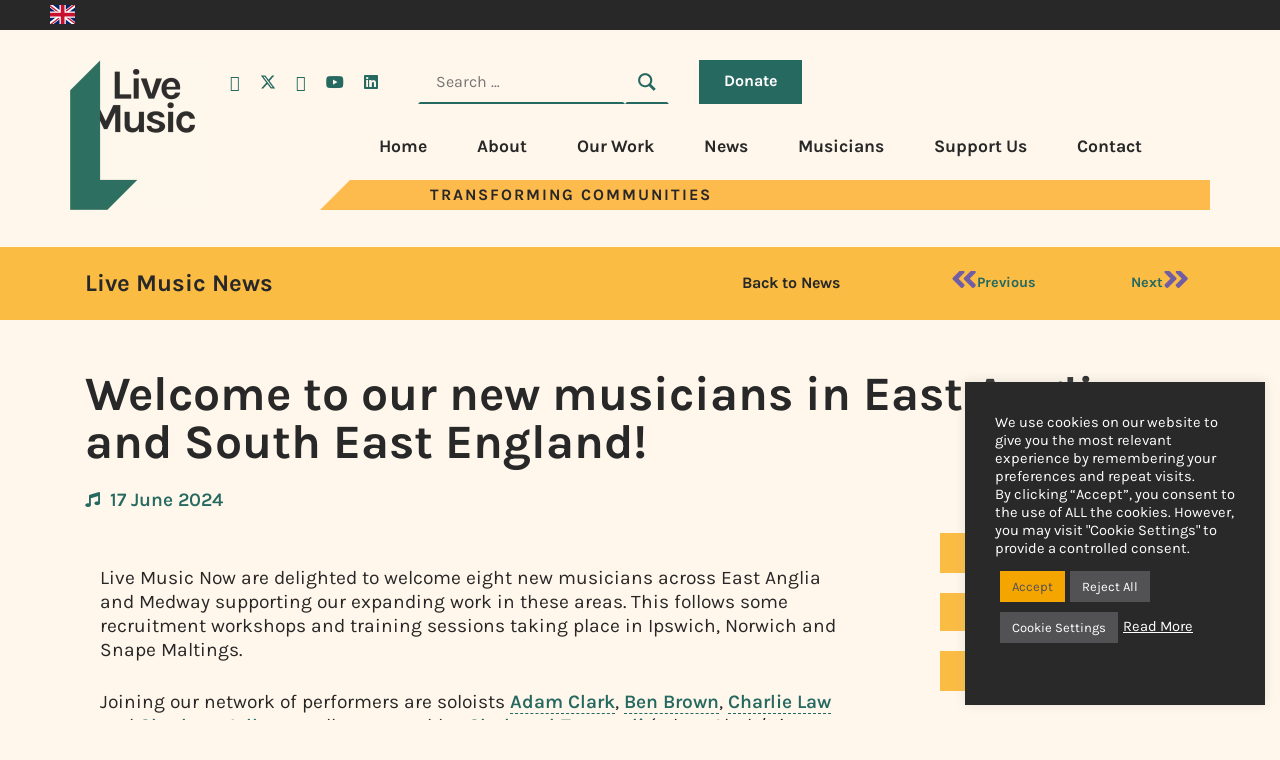

--- FILE ---
content_type: text/html; charset=UTF-8
request_url: https://www.livemusicnow.org.uk/new-musicians-east-anglia-and-south-east/
body_size: 24296
content:
<!doctype html>
<html lang="en-US" prefix="og: https://ogp.me/ns#">
<head>
	<meta charset="UTF-8">
		<meta name="viewport" content="width=device-width, initial-scale=1">
	<link rel="profile" href="https://gmpg.org/xfn/11">
	<link rel="alternate" hreflang="en" href="https://www.livemusicnow.org.uk/new-musicians-east-anglia-and-south-east/" />
<link rel="alternate" hreflang="x-default" href="https://www.livemusicnow.org.uk/new-musicians-east-anglia-and-south-east/" />

<!-- Search Engine Optimization by Rank Math - https://rankmath.com/ -->
<title>Welcome to our new musicians in East Anglia and South East England! - Live Music Now</title>
<meta name="description" content="Joining our network of performers are soloists Adam Clark, Ben Brown, Charlie Law and Charlotte Jolly, as well as ensembles Clark and Zuppardi (Adam Clark/Nic Zuppardi) and the Miyabi Duo (Hugh Millington/Saki Kato). We also welcome Clea Rose based in Medway who joined the recent training sessions."/>
<meta name="robots" content="follow, index, max-snippet:-1, max-video-preview:-1, max-image-preview:large"/>
<link rel="canonical" href="https://www.livemusicnow.org.uk/new-musicians-east-anglia-and-south-east/" />
<meta property="og:locale" content="en_US" />
<meta property="og:type" content="article" />
<meta property="og:title" content="Welcome to our new musicians in East Anglia and South East England! - Live Music Now" />
<meta property="og:description" content="Joining our network of performers are soloists Adam Clark, Ben Brown, Charlie Law and Charlotte Jolly, as well as ensembles Clark and Zuppardi (Adam Clark/Nic Zuppardi) and the Miyabi Duo (Hugh Millington/Saki Kato). We also welcome Clea Rose based in Medway who joined the recent training sessions." />
<meta property="og:url" content="https://www.livemusicnow.org.uk/new-musicians-east-anglia-and-south-east/" />
<meta property="og:site_name" content="Live Music Now" />
<meta property="article:tag" content="Musicians" />
<meta property="article:section" content="All" />
<meta property="og:image" content="https://www.livemusicnow.org.uk/wp-content/uploads/Musicians-Collage-East-Anglia.png" />
<meta property="og:image:secure_url" content="https://www.livemusicnow.org.uk/wp-content/uploads/Musicians-Collage-East-Anglia.png" />
<meta property="og:image:width" content="1080" />
<meta property="og:image:height" content="1080" />
<meta property="og:image:alt" content="A collage of photos featuring musicians playing guitars, clarinets, banjos and mandolins. Accompanied by a white logo, the text says: Live Music Now - Welcome to our new musicians in East Anglia and South East England!" />
<meta property="og:image:type" content="image/png" />
<meta property="article:published_time" content="2024-06-17T16:24:58+01:00" />
<meta name="twitter:card" content="summary_large_image" />
<meta name="twitter:title" content="Welcome to our new musicians in East Anglia and South East England! - Live Music Now" />
<meta name="twitter:description" content="Joining our network of performers are soloists Adam Clark, Ben Brown, Charlie Law and Charlotte Jolly, as well as ensembles Clark and Zuppardi (Adam Clark/Nic Zuppardi) and the Miyabi Duo (Hugh Millington/Saki Kato). We also welcome Clea Rose based in Medway who joined the recent training sessions." />
<meta name="twitter:image" content="https://www.livemusicnow.org.uk/wp-content/uploads/Musicians-Collage-East-Anglia.png" />
<meta name="twitter:label1" content="Written by" />
<meta name="twitter:data1" content="Jack Fearn" />
<meta name="twitter:label2" content="Time to read" />
<meta name="twitter:data2" content="1 minute" />
<script type="application/ld+json" class="rank-math-schema">{"@context":"https://schema.org","@graph":[{"@type":["Person","Organization"],"@id":"https://www.livemusicnow.org.uk/#person","name":"Live Music Now","logo":{"@type":"ImageObject","@id":"https://www.livemusicnow.org.uk/#logo","url":"https://www.livemusicnow.org.uk/wp-content/uploads/SQUARE-COLOUR-e1672766319283.png","contentUrl":"https://www.livemusicnow.org.uk/wp-content/uploads/SQUARE-COLOUR-e1672766319283.png","caption":"Live Music Now","inLanguage":"en-US","width":"500","height":"502"},"image":{"@type":"ImageObject","@id":"https://www.livemusicnow.org.uk/#logo","url":"https://www.livemusicnow.org.uk/wp-content/uploads/SQUARE-COLOUR-e1672766319283.png","contentUrl":"https://www.livemusicnow.org.uk/wp-content/uploads/SQUARE-COLOUR-e1672766319283.png","caption":"Live Music Now","inLanguage":"en-US","width":"500","height":"502"}},{"@type":"WebSite","@id":"https://www.livemusicnow.org.uk/#website","url":"https://www.livemusicnow.org.uk","name":"Live Music Now","publisher":{"@id":"https://www.livemusicnow.org.uk/#person"},"inLanguage":"en-US"},{"@type":"ImageObject","@id":"https://www.livemusicnow.org.uk/wp-content/uploads/Musicians-Collage-East-Anglia.png","url":"https://www.livemusicnow.org.uk/wp-content/uploads/Musicians-Collage-East-Anglia.png","width":"1080","height":"1080","caption":"A collage of photos featuring musicians playing guitars, clarinets, banjos and mandolins. Accompanied by a white logo, the text says: Live Music Now - Welcome to our new musicians in East Anglia and South East England!","inLanguage":"en-US"},{"@type":"WebPage","@id":"https://www.livemusicnow.org.uk/new-musicians-east-anglia-and-south-east/#webpage","url":"https://www.livemusicnow.org.uk/new-musicians-east-anglia-and-south-east/","name":"Welcome to our new musicians in East Anglia and South East England! - Live Music Now","datePublished":"2024-06-17T16:24:58+01:00","dateModified":"2024-06-17T16:24:58+01:00","isPartOf":{"@id":"https://www.livemusicnow.org.uk/#website"},"primaryImageOfPage":{"@id":"https://www.livemusicnow.org.uk/wp-content/uploads/Musicians-Collage-East-Anglia.png"},"inLanguage":"en-US"},{"@type":"Person","@id":"https://www.livemusicnow.org.uk/new-musicians-east-anglia-and-south-east/#author","name":"Jack Fearn","image":{"@type":"ImageObject","@id":"https://secure.gravatar.com/avatar/909dd0c3269396e30f9478440715f46008858bbc47f64dcac4bce6b4a417a064?s=96&amp;d=mm&amp;r=g","url":"https://secure.gravatar.com/avatar/909dd0c3269396e30f9478440715f46008858bbc47f64dcac4bce6b4a417a064?s=96&amp;d=mm&amp;r=g","caption":"Jack Fearn","inLanguage":"en-US"}},{"@type":"BlogPosting","headline":"Welcome to our new musicians in East Anglia and South East England! - Live Music Now","datePublished":"2024-06-17T16:24:58+01:00","dateModified":"2024-06-17T16:24:58+01:00","author":{"@id":"https://www.livemusicnow.org.uk/new-musicians-east-anglia-and-south-east/#author","name":"Jack Fearn"},"publisher":{"@id":"https://www.livemusicnow.org.uk/#person"},"description":"Joining our network of performers are soloists Adam Clark, Ben Brown, Charlie Law and Charlotte Jolly, as well as ensembles Clark and Zuppardi (Adam Clark/Nic Zuppardi) and the Miyabi Duo (Hugh Millington/Saki Kato). We also welcome Clea Rose based in Medway who joined the recent training sessions.","name":"Welcome to our new musicians in East Anglia and South East England! - Live Music Now","@id":"https://www.livemusicnow.org.uk/new-musicians-east-anglia-and-south-east/#richSnippet","isPartOf":{"@id":"https://www.livemusicnow.org.uk/new-musicians-east-anglia-and-south-east/#webpage"},"image":{"@id":"https://www.livemusicnow.org.uk/wp-content/uploads/Musicians-Collage-East-Anglia.png"},"inLanguage":"en-US","mainEntityOfPage":{"@id":"https://www.livemusicnow.org.uk/new-musicians-east-anglia-and-south-east/#webpage"}}]}</script>
<!-- /Rank Math WordPress SEO plugin -->

<link rel='dns-prefetch' href='//fonts.googleapis.com' />
<link rel="alternate" type="application/rss+xml" title="Live Music Now &raquo; Feed" href="https://www.livemusicnow.org.uk/feed/" />
<link rel="alternate" type="application/rss+xml" title="Live Music Now &raquo; Comments Feed" href="https://www.livemusicnow.org.uk/comments/feed/" />
<link rel="alternate" type="application/rss+xml" title="Live Music Now &raquo; Welcome to our new musicians in East Anglia and South East England! Comments Feed" href="https://www.livemusicnow.org.uk/new-musicians-east-anglia-and-south-east/feed/" />
<link rel="alternate" title="oEmbed (JSON)" type="application/json+oembed" href="https://www.livemusicnow.org.uk/wp-json/oembed/1.0/embed?url=https%3A%2F%2Fwww.livemusicnow.org.uk%2Fnew-musicians-east-anglia-and-south-east%2F" />
<link rel="alternate" title="oEmbed (XML)" type="text/xml+oembed" href="https://www.livemusicnow.org.uk/wp-json/oembed/1.0/embed?url=https%3A%2F%2Fwww.livemusicnow.org.uk%2Fnew-musicians-east-anglia-and-south-east%2F&#038;format=xml" />
<style id='wp-img-auto-sizes-contain-inline-css'>
img:is([sizes=auto i],[sizes^="auto," i]){contain-intrinsic-size:3000px 1500px}
/*# sourceURL=wp-img-auto-sizes-contain-inline-css */
</style>
<link rel='stylesheet' id='hello-elementor-theme-style-css' href='https://www.livemusicnow.org.uk/wp-content/themes/hello-elementor/assets/css/theme.css?ver=3.4.5' media='all' />
<link rel='stylesheet' id='jet-menu-hello-css' href='https://www.livemusicnow.org.uk/wp-content/plugins/jet-menu/integration/themes/hello-elementor/assets/css/style.css?ver=2.4.18' media='all' />
<link rel='stylesheet' id='sbi_styles-css' href='https://www.livemusicnow.org.uk/wp-content/plugins/instagram/css/sbi-styles.min.css?ver=5.9.1' media='all' />
<link rel='stylesheet' id='sby_styles-css' href='https://www.livemusicnow.org.uk/wp-content/plugins/youtube/css/sb-youtube.min.css?ver=1.2.1' media='all' />
<style id='wp-emoji-styles-inline-css'>

	img.wp-smiley, img.emoji {
		display: inline !important;
		border: none !important;
		box-shadow: none !important;
		height: 1em !important;
		width: 1em !important;
		margin: 0 0.07em !important;
		vertical-align: -0.1em !important;
		background: none !important;
		padding: 0 !important;
	}
/*# sourceURL=wp-emoji-styles-inline-css */
</style>
<link rel='stylesheet' id='jet-engine-frontend-css' href='https://www.livemusicnow.org.uk/wp-content/plugins/jet-engine/assets/css/frontend.css?ver=3.8.1.1' media='all' />
<style id='global-styles-inline-css'>
:root{--wp--preset--aspect-ratio--square: 1;--wp--preset--aspect-ratio--4-3: 4/3;--wp--preset--aspect-ratio--3-4: 3/4;--wp--preset--aspect-ratio--3-2: 3/2;--wp--preset--aspect-ratio--2-3: 2/3;--wp--preset--aspect-ratio--16-9: 16/9;--wp--preset--aspect-ratio--9-16: 9/16;--wp--preset--color--black: #000000;--wp--preset--color--cyan-bluish-gray: #abb8c3;--wp--preset--color--white: #ffffff;--wp--preset--color--pale-pink: #f78da7;--wp--preset--color--vivid-red: #cf2e2e;--wp--preset--color--luminous-vivid-orange: #ff6900;--wp--preset--color--luminous-vivid-amber: #fcb900;--wp--preset--color--light-green-cyan: #7bdcb5;--wp--preset--color--vivid-green-cyan: #00d084;--wp--preset--color--pale-cyan-blue: #8ed1fc;--wp--preset--color--vivid-cyan-blue: #0693e3;--wp--preset--color--vivid-purple: #9b51e0;--wp--preset--gradient--vivid-cyan-blue-to-vivid-purple: linear-gradient(135deg,rgb(6,147,227) 0%,rgb(155,81,224) 100%);--wp--preset--gradient--light-green-cyan-to-vivid-green-cyan: linear-gradient(135deg,rgb(122,220,180) 0%,rgb(0,208,130) 100%);--wp--preset--gradient--luminous-vivid-amber-to-luminous-vivid-orange: linear-gradient(135deg,rgb(252,185,0) 0%,rgb(255,105,0) 100%);--wp--preset--gradient--luminous-vivid-orange-to-vivid-red: linear-gradient(135deg,rgb(255,105,0) 0%,rgb(207,46,46) 100%);--wp--preset--gradient--very-light-gray-to-cyan-bluish-gray: linear-gradient(135deg,rgb(238,238,238) 0%,rgb(169,184,195) 100%);--wp--preset--gradient--cool-to-warm-spectrum: linear-gradient(135deg,rgb(74,234,220) 0%,rgb(151,120,209) 20%,rgb(207,42,186) 40%,rgb(238,44,130) 60%,rgb(251,105,98) 80%,rgb(254,248,76) 100%);--wp--preset--gradient--blush-light-purple: linear-gradient(135deg,rgb(255,206,236) 0%,rgb(152,150,240) 100%);--wp--preset--gradient--blush-bordeaux: linear-gradient(135deg,rgb(254,205,165) 0%,rgb(254,45,45) 50%,rgb(107,0,62) 100%);--wp--preset--gradient--luminous-dusk: linear-gradient(135deg,rgb(255,203,112) 0%,rgb(199,81,192) 50%,rgb(65,88,208) 100%);--wp--preset--gradient--pale-ocean: linear-gradient(135deg,rgb(255,245,203) 0%,rgb(182,227,212) 50%,rgb(51,167,181) 100%);--wp--preset--gradient--electric-grass: linear-gradient(135deg,rgb(202,248,128) 0%,rgb(113,206,126) 100%);--wp--preset--gradient--midnight: linear-gradient(135deg,rgb(2,3,129) 0%,rgb(40,116,252) 100%);--wp--preset--font-size--small: 13px;--wp--preset--font-size--medium: 20px;--wp--preset--font-size--large: 36px;--wp--preset--font-size--x-large: 42px;--wp--preset--spacing--20: 0.44rem;--wp--preset--spacing--30: 0.67rem;--wp--preset--spacing--40: 1rem;--wp--preset--spacing--50: 1.5rem;--wp--preset--spacing--60: 2.25rem;--wp--preset--spacing--70: 3.38rem;--wp--preset--spacing--80: 5.06rem;--wp--preset--shadow--natural: 6px 6px 9px rgba(0, 0, 0, 0.2);--wp--preset--shadow--deep: 12px 12px 50px rgba(0, 0, 0, 0.4);--wp--preset--shadow--sharp: 6px 6px 0px rgba(0, 0, 0, 0.2);--wp--preset--shadow--outlined: 6px 6px 0px -3px rgb(255, 255, 255), 6px 6px rgb(0, 0, 0);--wp--preset--shadow--crisp: 6px 6px 0px rgb(0, 0, 0);}:root { --wp--style--global--content-size: 800px;--wp--style--global--wide-size: 1200px; }:where(body) { margin: 0; }.wp-site-blocks > .alignleft { float: left; margin-right: 2em; }.wp-site-blocks > .alignright { float: right; margin-left: 2em; }.wp-site-blocks > .aligncenter { justify-content: center; margin-left: auto; margin-right: auto; }:where(.wp-site-blocks) > * { margin-block-start: 24px; margin-block-end: 0; }:where(.wp-site-blocks) > :first-child { margin-block-start: 0; }:where(.wp-site-blocks) > :last-child { margin-block-end: 0; }:root { --wp--style--block-gap: 24px; }:root :where(.is-layout-flow) > :first-child{margin-block-start: 0;}:root :where(.is-layout-flow) > :last-child{margin-block-end: 0;}:root :where(.is-layout-flow) > *{margin-block-start: 24px;margin-block-end: 0;}:root :where(.is-layout-constrained) > :first-child{margin-block-start: 0;}:root :where(.is-layout-constrained) > :last-child{margin-block-end: 0;}:root :where(.is-layout-constrained) > *{margin-block-start: 24px;margin-block-end: 0;}:root :where(.is-layout-flex){gap: 24px;}:root :where(.is-layout-grid){gap: 24px;}.is-layout-flow > .alignleft{float: left;margin-inline-start: 0;margin-inline-end: 2em;}.is-layout-flow > .alignright{float: right;margin-inline-start: 2em;margin-inline-end: 0;}.is-layout-flow > .aligncenter{margin-left: auto !important;margin-right: auto !important;}.is-layout-constrained > .alignleft{float: left;margin-inline-start: 0;margin-inline-end: 2em;}.is-layout-constrained > .alignright{float: right;margin-inline-start: 2em;margin-inline-end: 0;}.is-layout-constrained > .aligncenter{margin-left: auto !important;margin-right: auto !important;}.is-layout-constrained > :where(:not(.alignleft):not(.alignright):not(.alignfull)){max-width: var(--wp--style--global--content-size);margin-left: auto !important;margin-right: auto !important;}.is-layout-constrained > .alignwide{max-width: var(--wp--style--global--wide-size);}body .is-layout-flex{display: flex;}.is-layout-flex{flex-wrap: wrap;align-items: center;}.is-layout-flex > :is(*, div){margin: 0;}body .is-layout-grid{display: grid;}.is-layout-grid > :is(*, div){margin: 0;}body{padding-top: 0px;padding-right: 0px;padding-bottom: 0px;padding-left: 0px;}a:where(:not(.wp-element-button)){text-decoration: underline;}:root :where(.wp-element-button, .wp-block-button__link){background-color: #32373c;border-width: 0;color: #fff;font-family: inherit;font-size: inherit;font-style: inherit;font-weight: inherit;letter-spacing: inherit;line-height: inherit;padding-top: calc(0.667em + 2px);padding-right: calc(1.333em + 2px);padding-bottom: calc(0.667em + 2px);padding-left: calc(1.333em + 2px);text-decoration: none;text-transform: inherit;}.has-black-color{color: var(--wp--preset--color--black) !important;}.has-cyan-bluish-gray-color{color: var(--wp--preset--color--cyan-bluish-gray) !important;}.has-white-color{color: var(--wp--preset--color--white) !important;}.has-pale-pink-color{color: var(--wp--preset--color--pale-pink) !important;}.has-vivid-red-color{color: var(--wp--preset--color--vivid-red) !important;}.has-luminous-vivid-orange-color{color: var(--wp--preset--color--luminous-vivid-orange) !important;}.has-luminous-vivid-amber-color{color: var(--wp--preset--color--luminous-vivid-amber) !important;}.has-light-green-cyan-color{color: var(--wp--preset--color--light-green-cyan) !important;}.has-vivid-green-cyan-color{color: var(--wp--preset--color--vivid-green-cyan) !important;}.has-pale-cyan-blue-color{color: var(--wp--preset--color--pale-cyan-blue) !important;}.has-vivid-cyan-blue-color{color: var(--wp--preset--color--vivid-cyan-blue) !important;}.has-vivid-purple-color{color: var(--wp--preset--color--vivid-purple) !important;}.has-black-background-color{background-color: var(--wp--preset--color--black) !important;}.has-cyan-bluish-gray-background-color{background-color: var(--wp--preset--color--cyan-bluish-gray) !important;}.has-white-background-color{background-color: var(--wp--preset--color--white) !important;}.has-pale-pink-background-color{background-color: var(--wp--preset--color--pale-pink) !important;}.has-vivid-red-background-color{background-color: var(--wp--preset--color--vivid-red) !important;}.has-luminous-vivid-orange-background-color{background-color: var(--wp--preset--color--luminous-vivid-orange) !important;}.has-luminous-vivid-amber-background-color{background-color: var(--wp--preset--color--luminous-vivid-amber) !important;}.has-light-green-cyan-background-color{background-color: var(--wp--preset--color--light-green-cyan) !important;}.has-vivid-green-cyan-background-color{background-color: var(--wp--preset--color--vivid-green-cyan) !important;}.has-pale-cyan-blue-background-color{background-color: var(--wp--preset--color--pale-cyan-blue) !important;}.has-vivid-cyan-blue-background-color{background-color: var(--wp--preset--color--vivid-cyan-blue) !important;}.has-vivid-purple-background-color{background-color: var(--wp--preset--color--vivid-purple) !important;}.has-black-border-color{border-color: var(--wp--preset--color--black) !important;}.has-cyan-bluish-gray-border-color{border-color: var(--wp--preset--color--cyan-bluish-gray) !important;}.has-white-border-color{border-color: var(--wp--preset--color--white) !important;}.has-pale-pink-border-color{border-color: var(--wp--preset--color--pale-pink) !important;}.has-vivid-red-border-color{border-color: var(--wp--preset--color--vivid-red) !important;}.has-luminous-vivid-orange-border-color{border-color: var(--wp--preset--color--luminous-vivid-orange) !important;}.has-luminous-vivid-amber-border-color{border-color: var(--wp--preset--color--luminous-vivid-amber) !important;}.has-light-green-cyan-border-color{border-color: var(--wp--preset--color--light-green-cyan) !important;}.has-vivid-green-cyan-border-color{border-color: var(--wp--preset--color--vivid-green-cyan) !important;}.has-pale-cyan-blue-border-color{border-color: var(--wp--preset--color--pale-cyan-blue) !important;}.has-vivid-cyan-blue-border-color{border-color: var(--wp--preset--color--vivid-cyan-blue) !important;}.has-vivid-purple-border-color{border-color: var(--wp--preset--color--vivid-purple) !important;}.has-vivid-cyan-blue-to-vivid-purple-gradient-background{background: var(--wp--preset--gradient--vivid-cyan-blue-to-vivid-purple) !important;}.has-light-green-cyan-to-vivid-green-cyan-gradient-background{background: var(--wp--preset--gradient--light-green-cyan-to-vivid-green-cyan) !important;}.has-luminous-vivid-amber-to-luminous-vivid-orange-gradient-background{background: var(--wp--preset--gradient--luminous-vivid-amber-to-luminous-vivid-orange) !important;}.has-luminous-vivid-orange-to-vivid-red-gradient-background{background: var(--wp--preset--gradient--luminous-vivid-orange-to-vivid-red) !important;}.has-very-light-gray-to-cyan-bluish-gray-gradient-background{background: var(--wp--preset--gradient--very-light-gray-to-cyan-bluish-gray) !important;}.has-cool-to-warm-spectrum-gradient-background{background: var(--wp--preset--gradient--cool-to-warm-spectrum) !important;}.has-blush-light-purple-gradient-background{background: var(--wp--preset--gradient--blush-light-purple) !important;}.has-blush-bordeaux-gradient-background{background: var(--wp--preset--gradient--blush-bordeaux) !important;}.has-luminous-dusk-gradient-background{background: var(--wp--preset--gradient--luminous-dusk) !important;}.has-pale-ocean-gradient-background{background: var(--wp--preset--gradient--pale-ocean) !important;}.has-electric-grass-gradient-background{background: var(--wp--preset--gradient--electric-grass) !important;}.has-midnight-gradient-background{background: var(--wp--preset--gradient--midnight) !important;}.has-small-font-size{font-size: var(--wp--preset--font-size--small) !important;}.has-medium-font-size{font-size: var(--wp--preset--font-size--medium) !important;}.has-large-font-size{font-size: var(--wp--preset--font-size--large) !important;}.has-x-large-font-size{font-size: var(--wp--preset--font-size--x-large) !important;}
:root :where(.wp-block-pullquote){font-size: 1.5em;line-height: 1.6;}
/*# sourceURL=global-styles-inline-css */
</style>
<link rel='stylesheet' id='cookie-law-info-css' href='https://www.livemusicnow.org.uk/wp-content/plugins/cookie-law-info/legacy/public/css/cookie-law-info-public.css?ver=3.3.8' media='all' />
<link rel='stylesheet' id='cookie-law-info-gdpr-css' href='https://www.livemusicnow.org.uk/wp-content/plugins/cookie-law-info/legacy/public/css/cookie-law-info-gdpr.css?ver=3.3.8' media='all' />
<link rel='stylesheet' id='wpml-legacy-horizontal-list-0-css' href='https://www.livemusicnow.org.uk/wp-content/plugins/sitepress-multilingual-cms/templates/language-switchers/legacy-list-horizontal/style.min.css?ver=1' media='all' />
<style id='wpml-legacy-horizontal-list-0-inline-css'>
.wpml-ls-flag{ border: none !important; border-radius: 0 !important;}
/*# sourceURL=wpml-legacy-horizontal-list-0-inline-css */
</style>
<link rel='stylesheet' id='hello-elementor-css' href='https://www.livemusicnow.org.uk/wp-content/themes/hello-elementor/assets/css/reset.css?ver=3.4.5' media='all' />
<link rel='stylesheet' id='hello-elementor-header-footer-css' href='https://www.livemusicnow.org.uk/wp-content/themes/hello-elementor/assets/css/header-footer.css?ver=3.4.5' media='all' />
<link rel='stylesheet' id='jet-menu-public-styles-css' href='https://www.livemusicnow.org.uk/wp-content/plugins/jet-menu/assets/public/css/public.css?ver=2.4.18' media='all' />
<link rel='stylesheet' id='e-sticky-css' href='https://www.livemusicnow.org.uk/wp-content/plugins/elementor-pro/assets/css/modules/sticky.min.css?ver=3.33.2' media='all' />
<link rel='stylesheet' id='elementor-frontend-css' href='https://www.livemusicnow.org.uk/wp-content/plugins/elementor/assets/css/frontend.min.css?ver=3.33.6' media='all' />
<link rel='stylesheet' id='widget-image-css' href='https://www.livemusicnow.org.uk/wp-content/plugins/elementor/assets/css/widget-image.min.css?ver=3.33.6' media='all' />
<link rel='stylesheet' id='widget-heading-css' href='https://www.livemusicnow.org.uk/wp-content/plugins/elementor/assets/css/widget-heading.min.css?ver=3.33.6' media='all' />
<link rel='stylesheet' id='widget-search-form-css' href='https://www.livemusicnow.org.uk/wp-content/plugins/elementor-pro/assets/css/widget-search-form.min.css?ver=3.33.2' media='all' />
<link rel='stylesheet' id='elementor-icons-shared-0-css' href='https://www.livemusicnow.org.uk/wp-content/plugins/elementor/assets/lib/font-awesome/css/fontawesome.min.css?ver=5.15.3' media='all' />
<link rel='stylesheet' id='elementor-icons-fa-solid-css' href='https://www.livemusicnow.org.uk/wp-content/plugins/elementor/assets/lib/font-awesome/css/solid.min.css?ver=5.15.3' media='all' />
<link rel='stylesheet' id='e-animation-pulse-css' href='https://www.livemusicnow.org.uk/wp-content/plugins/elementor/assets/lib/animations/styles/e-animation-pulse.min.css?ver=3.33.6' media='all' />
<link rel='stylesheet' id='widget-social-icons-css' href='https://www.livemusicnow.org.uk/wp-content/plugins/elementor/assets/css/widget-social-icons.min.css?ver=3.33.6' media='all' />
<link rel='stylesheet' id='e-apple-webkit-css' href='https://www.livemusicnow.org.uk/wp-content/plugins/elementor/assets/css/conditionals/apple-webkit.min.css?ver=3.33.6' media='all' />
<link rel='stylesheet' id='jet-elements-css' href='https://www.livemusicnow.org.uk/wp-content/plugins/jet-elements/assets/css/jet-elements.css?ver=2.7.12.2' media='all' />
<link rel='stylesheet' id='jet-button-css' href='https://www.livemusicnow.org.uk/wp-content/plugins/jet-elements/assets/css/addons/jet-button.css?ver=2.7.12.2' media='all' />
<link rel='stylesheet' id='jet-button-skin-css' href='https://www.livemusicnow.org.uk/wp-content/plugins/jet-elements/assets/css/skin/jet-button.css?ver=2.7.12.2' media='all' />
<link rel='stylesheet' id='widget-post-navigation-css' href='https://www.livemusicnow.org.uk/wp-content/plugins/elementor-pro/assets/css/widget-post-navigation.min.css?ver=3.33.2' media='all' />
<link rel='stylesheet' id='widget-post-info-css' href='https://www.livemusicnow.org.uk/wp-content/plugins/elementor-pro/assets/css/widget-post-info.min.css?ver=3.33.2' media='all' />
<link rel='stylesheet' id='widget-icon-list-css' href='https://www.livemusicnow.org.uk/wp-content/plugins/elementor/assets/css/widget-icon-list.min.css?ver=3.33.6' media='all' />
<link rel='stylesheet' id='elementor-icons-fa-regular-css' href='https://www.livemusicnow.org.uk/wp-content/plugins/elementor/assets/lib/font-awesome/css/regular.min.css?ver=5.15.3' media='all' />
<link rel='stylesheet' id='widget-spacer-css' href='https://www.livemusicnow.org.uk/wp-content/plugins/elementor/assets/css/widget-spacer.min.css?ver=3.33.6' media='all' />
<link rel='stylesheet' id='widget-posts-css' href='https://www.livemusicnow.org.uk/wp-content/plugins/elementor-pro/assets/css/widget-posts.min.css?ver=3.33.2' media='all' />
<link rel='stylesheet' id='elementor-icons-css' href='https://www.livemusicnow.org.uk/wp-content/plugins/elementor/assets/lib/eicons/css/elementor-icons.min.css?ver=5.44.0' media='all' />
<link rel='stylesheet' id='elementor-post-10-css' href='https://www.livemusicnow.org.uk/wp-content/uploads/elementor/css/post-10.css?ver=1768493971' media='all' />
<link rel='stylesheet' id='jet-tricks-frontend-css' href='https://www.livemusicnow.org.uk/wp-content/plugins/jet-tricks/assets/css/jet-tricks-frontend.css?ver=1.5.9' media='all' />
<link rel='stylesheet' id='elementor-post-26379-css' href='https://www.livemusicnow.org.uk/wp-content/uploads/elementor/css/post-26379.css?ver=1768508102' media='all' />
<link rel='stylesheet' id='elementor-post-107-css' href='https://www.livemusicnow.org.uk/wp-content/uploads/elementor/css/post-107.css?ver=1768493972' media='all' />
<link rel='stylesheet' id='elementor-post-158-css' href='https://www.livemusicnow.org.uk/wp-content/uploads/elementor/css/post-158.css?ver=1768493972' media='all' />
<link rel='stylesheet' id='elementor-post-341-css' href='https://www.livemusicnow.org.uk/wp-content/uploads/elementor/css/post-341.css?ver=1768494035' media='all' />
<link rel='stylesheet' id='child-style-css' href='https://www.livemusicnow.org.uk/wp-content/themes/lmn/style.css?ver=6.9' media='all' />
<link rel='stylesheet' id='jquery-chosen-css' href='https://www.livemusicnow.org.uk/wp-content/plugins/jet-search/assets/lib/chosen/chosen.min.css?ver=1.8.7' media='all' />
<link rel='stylesheet' id='jet-search-css' href='https://www.livemusicnow.org.uk/wp-content/plugins/jet-search/assets/css/jet-search.css?ver=3.5.16.1' media='all' />
<link rel='stylesheet' id='google-fonts-css' href='https://fonts.googleapis.com/css2?family=Karla%3Aital%2Cwght%400%2C400%3B0%2C500%3B0%2C700%3B1%2C400%3B1%2C500%3B1%2C700&#038;display=swap&#038;ver=6.9' media='all' />
<link rel='stylesheet' id='hamburger-css' href='https://www.livemusicnow.org.uk/wp-content/themes/lmn/css/hamburgers.min.css?ver=6.9' media='all' />
<link rel='stylesheet' id='style_lmnop-css' href='https://www.livemusicnow.org.uk/wp-content/themes/lmn/css/style_lmnop.css?ver=0.011111111' media='all' />
<link rel='stylesheet' id='elementor-gf-local-karla-css' href='https://www.livemusicnow.org.uk/wp-content/uploads/elementor/google-fonts/css/karla.css?ver=1745856336' media='all' />
<link rel='stylesheet' id='elementor-gf-local-montserrat-css' href='https://www.livemusicnow.org.uk/wp-content/uploads/elementor/google-fonts/css/montserrat.css?ver=1745856340' media='all' />
<link rel='stylesheet' id='elementor-gf-roboto-css' href='https://fonts.googleapis.com/css?family=Roboto:100,100italic,200,200italic,300,300italic,400,400italic,500,500italic,600,600italic,700,700italic,800,800italic,900,900italic&#038;display=auto' media='all' />
<link rel='stylesheet' id='elementor-icons-fa-brands-css' href='https://www.livemusicnow.org.uk/wp-content/plugins/elementor/assets/lib/font-awesome/css/brands.min.css?ver=5.15.3' media='all' />
<script src="https://www.livemusicnow.org.uk/wp-includes/js/jquery/jquery.min.js?ver=3.7.1" id="jquery-core-js"></script>
<script src="https://www.livemusicnow.org.uk/wp-includes/js/jquery/jquery-migrate.min.js?ver=3.4.1" id="jquery-migrate-js"></script>
<script src="https://www.livemusicnow.org.uk/wp-includes/js/imagesloaded.min.js?ver=6.9" id="imagesLoaded-js"></script>
<script id="cookie-law-info-js-extra">
var Cli_Data = {"nn_cookie_ids":[],"cookielist":[],"non_necessary_cookies":[],"ccpaEnabled":"","ccpaRegionBased":"","ccpaBarEnabled":"","strictlyEnabled":["necessary","obligatoire"],"ccpaType":"gdpr","js_blocking":"1","custom_integration":"","triggerDomRefresh":"","secure_cookies":""};
var cli_cookiebar_settings = {"animate_speed_hide":"500","animate_speed_show":"500","background":"#29292a","border":"#b1a6a6c2","border_on":"","button_1_button_colour":"#f5a500","button_1_button_hover":"#c48400","button_1_link_colour":"#525254","button_1_as_button":"1","button_1_new_win":"","button_2_button_colour":"#333","button_2_button_hover":"#292929","button_2_link_colour":"#ffffff","button_2_as_button":"","button_2_hidebar":"","button_3_button_colour":"#525254","button_3_button_hover":"#424243","button_3_link_colour":"#ffffff","button_3_as_button":"1","button_3_new_win":"","button_4_button_colour":"#525254","button_4_button_hover":"#424243","button_4_link_colour":"#ffffff","button_4_as_button":"1","button_7_button_colour":"#705da4","button_7_button_hover":"#5a4a83","button_7_link_colour":"#fff","button_7_as_button":"1","button_7_new_win":"","font_family":"inherit","header_fix":"","notify_animate_hide":"1","notify_animate_show":"","notify_div_id":"#cookie-law-info-bar","notify_position_horizontal":"right","notify_position_vertical":"bottom","scroll_close":"","scroll_close_reload":"","accept_close_reload":"","reject_close_reload":"","showagain_tab":"","showagain_background":"#fff","showagain_border":"#000","showagain_div_id":"#cookie-law-info-again","showagain_x_position":"100px","text":"#ffffff","show_once_yn":"","show_once":"10000","logging_on":"","as_popup":"","popup_overlay":"1","bar_heading_text":"","cookie_bar_as":"widget","popup_showagain_position":"bottom-right","widget_position":"right"};
var log_object = {"ajax_url":"https://www.livemusicnow.org.uk/wp-admin/admin-ajax.php"};
//# sourceURL=cookie-law-info-js-extra
</script>
<script src="https://www.livemusicnow.org.uk/wp-content/plugins/cookie-law-info/legacy/public/js/cookie-law-info-public.js?ver=3.3.8" id="cookie-law-info-js"></script>
<link rel="https://api.w.org/" href="https://www.livemusicnow.org.uk/wp-json/" /><link rel="alternate" title="JSON" type="application/json" href="https://www.livemusicnow.org.uk/wp-json/wp/v2/posts/26379" /><link rel="EditURI" type="application/rsd+xml" title="RSD" href="https://www.livemusicnow.org.uk/xmlrpc.php?rsd" />
<meta name="generator" content="WordPress 6.9" />
<link rel='shortlink' href='https://www.livemusicnow.org.uk/?p=26379' />
<meta name="generator" content="WPML ver:4.8.6 stt:1,11;" />
<!-- Google Tag Manager -->
<script>(function(w,d,s,l,i){w[l]=w[l]||[];w[l].push({'gtm.start':
new Date().getTime(),event:'gtm.js'});var f=d.getElementsByTagName(s)[0],
j=d.createElement(s),dl=l!='dataLayer'?'&l='+l:'';j.async=true;j.src=
'https://www.googletagmanager.com/gtm.js?id='+i+dl;f.parentNode.insertBefore(j,f);
})(window,document,'script','dataLayer','GTM-5RFXM9G');</script>
<!-- End Google Tag Manager --> <style> .ppw-ppf-input-container { background-color: !important; padding: px!important; border-radius: px!important; } .ppw-ppf-input-container div.ppw-ppf-headline { font-size: px!important; font-weight: !important; color: !important; } .ppw-ppf-input-container div.ppw-ppf-desc { font-size: px!important; font-weight: !important; color: !important; } .ppw-ppf-input-container label.ppw-pwd-label { font-size: px!important; font-weight: !important; color: !important; } div.ppwp-wrong-pw-error { font-size: px!important; font-weight: !important; color: #dc3232!important; background: !important; } .ppw-ppf-input-container input[type='submit'] { color: !important; background: !important; } .ppw-ppf-input-container input[type='submit']:hover { color: !important; background: !important; } .ppw-ppf-desc-below { font-size: px!important; font-weight: !important; color: !important; } </style>  <style> .ppw-form { background-color: !important; padding: px!important; border-radius: px!important; } .ppw-headline.ppw-pcp-pf-headline { font-size: px!important; font-weight: !important; color: !important; } .ppw-description.ppw-pcp-pf-desc { font-size: px!important; font-weight: !important; color: !important; } .ppw-pcp-pf-desc-above-btn { display: block; } .ppw-pcp-pf-desc-below-form { font-size: px!important; font-weight: !important; color: !important; } .ppw-input label.ppw-pcp-password-label { font-size: px!important; font-weight: !important; color: !important; } .ppw-form input[type='submit'] { color: !important; background: !important; } .ppw-form input[type='submit']:hover { color: !important; background: !important; } div.ppw-error.ppw-pcp-pf-error-msg { font-size: px!important; font-weight: !important; color: #dc3232!important; background: !important; } </style> <!-- Stream WordPress user activity plugin v4.1.1 -->
<meta name="generator" content="Elementor 3.33.6; settings: css_print_method-external, google_font-enabled, font_display-auto">
			<style>
				.e-con.e-parent:nth-of-type(n+4):not(.e-lazyloaded):not(.e-no-lazyload),
				.e-con.e-parent:nth-of-type(n+4):not(.e-lazyloaded):not(.e-no-lazyload) * {
					background-image: none !important;
				}
				@media screen and (max-height: 1024px) {
					.e-con.e-parent:nth-of-type(n+3):not(.e-lazyloaded):not(.e-no-lazyload),
					.e-con.e-parent:nth-of-type(n+3):not(.e-lazyloaded):not(.e-no-lazyload) * {
						background-image: none !important;
					}
				}
				@media screen and (max-height: 640px) {
					.e-con.e-parent:nth-of-type(n+2):not(.e-lazyloaded):not(.e-no-lazyload),
					.e-con.e-parent:nth-of-type(n+2):not(.e-lazyloaded):not(.e-no-lazyload) * {
						background-image: none !important;
					}
				}
			</style>
			<script id="google_gtagjs" src="https://www.googletagmanager.com/gtag/js?id=G-W9FQNTM1NZ" async></script>
<script id="google_gtagjs-inline">
window.dataLayer = window.dataLayer || [];function gtag(){dataLayer.push(arguments);}gtag('js', new Date());gtag('config', 'G-W9FQNTM1NZ', {} );
</script>
<link rel="icon" href="https://www.livemusicnow.org.uk/wp-content/uploads/SQUARE-COLOUR-e1672766319283-150x150.png" sizes="32x32" />
<link rel="icon" href="https://www.livemusicnow.org.uk/wp-content/uploads/SQUARE-COLOUR-e1672766319283-300x300.png" sizes="192x192" />
<link rel="apple-touch-icon" href="https://www.livemusicnow.org.uk/wp-content/uploads/SQUARE-COLOUR-e1672766319283-300x300.png" />
<meta name="msapplication-TileImage" content="https://www.livemusicnow.org.uk/wp-content/uploads/SQUARE-COLOUR-e1672766319283-300x300.png" />
		<style id="wp-custom-css">
			.page-id-22791 .elementor-cta--skin-classic {
	height: 100%
}
.page-id-22791 .elementor-cta--skin-classic  div {
	height: 100%
}
.page-id-22791 .elementor-cta__button {
	text-align: left;
}

.elementor-post__card .elementor-post__thumbnail__link {
	margin: 0;
}		</style>
			<script>
    // Pause video function
    const video = document.getElementById('video');

    function pauseVideo(event) {
        // Console test
        // console.log(video.duration)
        // console.log(event.currentTime)

        // Pause video 0.5 seconds before end time.
        if (event.currentTime > video.duration - 0.5) {
            video.pause();
        }
    }
</script>
</head>
<body class="wp-singular post-template-default single single-post postid-26379 single-format-standard wp-custom-logo wp-embed-responsive wp-theme-hello-elementor wp-child-theme-lmn hello-elementor-default jet-mega-menu-location elementor-default elementor-kit-10 elementor-page elementor-page-26379 elementor-page-341">
<!-- Google Tag Manager (noscript) -->
<noscript><iframe src="https://www.googletagmanager.com/ns.html?id=GTM-5RFXM9G"
height="0" width="0" style="display:none;visibility:hidden"></iframe></noscript>
<!-- End Google Tag Manager (noscript) -->
<a class="skip-link screen-reader-text" href="#content">
	Skip to content</a>

	

<div class="wpml-ls-statics-shortcode_actions wpml-ls wpml-ls-legacy-list-horizontal">
	<ul role="menu"><li class="wpml-ls-slot-shortcode_actions wpml-ls-item wpml-ls-item-en wpml-ls-current-language wpml-ls-first-item wpml-ls-last-item wpml-ls-item-legacy-list-horizontal" role="none">
				<a href="https://www.livemusicnow.org.uk/new-musicians-east-anglia-and-south-east/" class="wpml-ls-link" role="menuitem" >
                                                        <img
            class="wpml-ls-flag"
            src="https://www.livemusicnow.org.uk/wp-content/uploads/flags/gb.svg"
            alt="English"
            width=25
            height=25
    /></a>
			</li></ul>
</div>

<header class="fixed_header">
	<div class="header_inner">
		<div class="logo">
			<a href="https://www.livemusicnow.org.uk/"  rel="home" aria-label="Visit Live Music Now home page">
				<video ontimeupdate="pauseVideo(this)" autoplay muted playsinline width="150" height="150" >
					<source src="https://www.livemusicnow.org.uk/wp-content/themes/lmn/assets/video/web_150px.mp4"	 type="video/mp4">		
				</video>
			</a>
		</div>
		<div class="menu_bar">
			
			<div class="menu_top">
				
				<div class="social_icons">
					<a aria-label="Visit Live Music Now on Facebook" rel="nofollow" href="https://www.facebook.com/livemusicnow"><i class="fa fa-facebook" aria-hidden="true"></i></a>
					<a aria-label="Visit Live Music Now on X (Twitter)" rel="nofollow" href="https://twitter.com/livemusicnowuk"><svg style="width: 16px; height: 16px;" xmlns="http://www.w3.org/2000/svg" height="16" width="16" fill="#266961" viewBox="0 0 512 512"><!--!Font Awesome Free 6.5.1 by @fontawesome - https://fontawesome.com License - https://fontawesome.com/license/free Copyright 2023 Fonticons, Inc.--><path d="M389.2 48h70.6L305.6 224.2 487 464H345L233.7 318.6 106.5 464H35.8L200.7 275.5 26.8 48H172.4L272.9 180.9 389.2 48zM364.4 421.8h39.1L151.1 88h-42L364.4 421.8z"/></svg></a>
					<a aria-label="Visit Live Music Now on Instagram" rel="nofollow" href="https://www.instagram.com/livemusicnowuk/"><i class="fa fa-instagram" aria-hidden="true"></i></a>
					<a aria-label="Visit Live Music Now on YouTube" rel="nofollow" href="https://www.youtube.com/@LiveMusicNowOnline"><i class="fab fa-youtube" aria-hidden="true"></i></a>
					<a aria-label="Visit Live Music Now on LinkedIn" rel="nofollow" href="https://www.linkedin.com/company/live-music-now"><i class="fab fa-linkedin" aria-hidden="true"></i></a>
				</div>
				
				<form role="search" method="get" class="search-form" action="https://www.livemusicnow.org.uk/">
					<label>
						<span class="screen-reader-text">Search for:</span>
						<input type="search" class="search-field"
							placeholder="Search …"
							value="" name="s"
							title="Search for:" />
					</label>
					<input type="submit" class="search-submit"
						value="Search" />
				</form>
				
				
				
				<a class="btn" target="_blank" href="https://www.justgiving.com/livemusicnow/Donate">Donate</a>
				
				<div class="header_mobile_menu_icon">
					<div class="hamburger hamburger--minus">
					  <span class="hamburger-box">
						<span class="hamburger-inner"></span>
					  </span>
					</div>
				</div>	
				
			</div>
			
			<div class="mainmenu"><ul id="menu-main-navigation" class="menu"><li id="menu-item-6517" class="menu-item menu-item-type-post_type menu-item-object-page menu-item-home menu-item-6517"><a href="https://www.livemusicnow.org.uk/">Home</a></li>
<li id="menu-item-6516" class="menu-item menu-item-type-post_type menu-item-object-page menu-item-6516"><a href="https://www.livemusicnow.org.uk/about-us/">About</a></li>
<li id="menu-item-6515" class="menu-item menu-item-type-post_type menu-item-object-page menu-item-6515"><a href="https://www.livemusicnow.org.uk/our-work/">Our Work</a></li>
<li id="menu-item-6513" class="menu-item menu-item-type-post_type menu-item-object-page current_page_parent menu-item-6513"><a href="https://www.livemusicnow.org.uk/lmn-news/">News</a></li>
<li id="menu-item-10496" class="menu-item menu-item-type-custom menu-item-object-custom menu-item-10496"><a href="/musicians/">Musicians</a></li>
<li id="menu-item-20183" class="menu-item menu-item-type-post_type menu-item-object-page menu-item-20183"><a href="https://www.livemusicnow.org.uk/support-us/">Support Us</a></li>
<li id="menu-item-20206" class="menu-item menu-item-type-post_type menu-item-object-page menu-item-20206"><a href="https://www.livemusicnow.org.uk/contact-us/">Contact</a></li>
</ul></div>		</div>
		<div class="header_tag_line">
			<div class="header_tag_inner">
				<span>Transforming Communities</span>
			</div>
		</div>
	</div>
</header>

<div class="mobile_menu">
	
	<div class="mainmenu"><ul id="menu-main-navigation-1" class="menu"><li class="menu-item menu-item-type-post_type menu-item-object-page menu-item-home menu-item-6517"><a href="https://www.livemusicnow.org.uk/">Home</a></li>
<li class="menu-item menu-item-type-post_type menu-item-object-page menu-item-6516"><a href="https://www.livemusicnow.org.uk/about-us/">About</a></li>
<li class="menu-item menu-item-type-post_type menu-item-object-page menu-item-6515"><a href="https://www.livemusicnow.org.uk/our-work/">Our Work</a></li>
<li class="menu-item menu-item-type-post_type menu-item-object-page current_page_parent menu-item-6513"><a href="https://www.livemusicnow.org.uk/lmn-news/">News</a></li>
<li class="menu-item menu-item-type-custom menu-item-object-custom menu-item-10496"><a href="/musicians/">Musicians</a></li>
<li class="menu-item menu-item-type-post_type menu-item-object-page menu-item-20183"><a href="https://www.livemusicnow.org.uk/support-us/">Support Us</a></li>
<li class="menu-item menu-item-type-post_type menu-item-object-page menu-item-20206"><a href="https://www.livemusicnow.org.uk/contact-us/">Contact</a></li>
</ul></div>	
	<div class="social_icons">
		<a aria-label="Visit Live Music Now on Facebook" rel="nofollow" href="https://www.facebook.com/livemusicnow/"><i class="fa fa-facebook" aria-hidden="true"></i></a>
		<a aria-label="Visit Live Music Now on Twitter" rel="nofollow" href="https://twitter.com/livemusicnowuk"><i class="fa fa-twitter" aria-hidden="true"></i></a>
		<a aria-label="Visit Live Music Now on Instagram" rel="nofollow" href="https://www.instagram.com/livemusicnowuk/"><i class="fa fa-instagram" aria-hidden="true"></i></a>
		<a aria-label="Visit Live Music Now on YouTube" rel="nofollow" href="https://www.youtube.com/@LiveMusicNowOnline"><i class="fab fa-youtube" aria-hidden="true"></i></a>
		<a aria-label="Visit Live Music Now on LinkedIn" rel="nofollow" href="https://www.linkedin.com/company/live-music-now"><i class="fab fa-linkedin" aria-hidden="true"></i></a>
	</div>
	
	<form role="search" method="get" class="search-form" action="https://www.livemusicnow.org.uk/">
		<label>
			<span class="screen-reader-text">Search for:</span>
			<input type="search" class="search-field"
				placeholder="Search …"
				value="" name="s"
				title="Search for:" />
		</label>
		<input type="submit" class="search-submit"
			value="Search" />
	</form>
	
</div>	
	
		<div data-elementor-type="single" data-elementor-id="341" class="elementor elementor-341 elementor-location-single post-26379 post type-post status-publish format-standard has-post-thumbnail hentry category-all category-south-east tag-musicians" data-elementor-post-type="elementor_library">
					<section class="elementor-section elementor-top-section elementor-element elementor-element-025b51c elementor-section-content-middle elementor-section-boxed elementor-section-height-default elementor-section-height-default" data-id="025b51c" data-element_type="section" data-settings="{&quot;jet_parallax_layout_list&quot;:[{&quot;jet_parallax_layout_image&quot;:{&quot;url&quot;:&quot;&quot;,&quot;id&quot;:&quot;&quot;,&quot;size&quot;:&quot;&quot;},&quot;_id&quot;:&quot;e789171&quot;,&quot;jet_parallax_layout_image_tablet&quot;:{&quot;url&quot;:&quot;&quot;,&quot;id&quot;:&quot;&quot;,&quot;size&quot;:&quot;&quot;},&quot;jet_parallax_layout_image_mobile&quot;:{&quot;url&quot;:&quot;&quot;,&quot;id&quot;:&quot;&quot;,&quot;size&quot;:&quot;&quot;},&quot;jet_parallax_layout_speed&quot;:{&quot;unit&quot;:&quot;%&quot;,&quot;size&quot;:50,&quot;sizes&quot;:[]},&quot;jet_parallax_layout_type&quot;:&quot;scroll&quot;,&quot;jet_parallax_layout_direction&quot;:&quot;1&quot;,&quot;jet_parallax_layout_fx_direction&quot;:null,&quot;jet_parallax_layout_z_index&quot;:&quot;&quot;,&quot;jet_parallax_layout_bg_x&quot;:50,&quot;jet_parallax_layout_bg_x_tablet&quot;:&quot;&quot;,&quot;jet_parallax_layout_bg_x_mobile&quot;:&quot;&quot;,&quot;jet_parallax_layout_bg_y&quot;:50,&quot;jet_parallax_layout_bg_y_tablet&quot;:&quot;&quot;,&quot;jet_parallax_layout_bg_y_mobile&quot;:&quot;&quot;,&quot;jet_parallax_layout_bg_size&quot;:&quot;auto&quot;,&quot;jet_parallax_layout_bg_size_tablet&quot;:&quot;&quot;,&quot;jet_parallax_layout_bg_size_mobile&quot;:&quot;&quot;,&quot;jet_parallax_layout_animation_prop&quot;:&quot;transform&quot;,&quot;jet_parallax_layout_on&quot;:[&quot;desktop&quot;,&quot;tablet&quot;]}],&quot;background_background&quot;:&quot;classic&quot;}">
						<div class="elementor-container elementor-column-gap-default">
					<div class="elementor-column elementor-col-33 elementor-top-column elementor-element elementor-element-cfe527e" data-id="cfe527e" data-element_type="column">
			<div class="elementor-widget-wrap elementor-element-populated">
						<div class="elementor-element elementor-element-7d1e322 elementor-widget elementor-widget-heading" data-id="7d1e322" data-element_type="widget" data-widget_type="heading.default">
				<div class="elementor-widget-container">
					<h4 class="elementor-heading-title elementor-size-default">Live Music News</h4>				</div>
				</div>
					</div>
		</div>
				<div class="elementor-column elementor-col-33 elementor-top-column elementor-element elementor-element-8c1fc50" data-id="8c1fc50" data-element_type="column">
			<div class="elementor-widget-wrap elementor-element-populated">
						<div class="elementor-element elementor-element-75a906e elementor-widget elementor-widget-jet-button" data-id="75a906e" data-element_type="widget" data-widget_type="jet-button.default">
				<div class="elementor-widget-container">
					<div class="elementor-jet-button jet-elements"><div class="jet-button__container">
	<a class="jet-button__instance jet-button__instance--icon-left hover-effect-1" href="/lmn-news/">
		<div class="jet-button__plane jet-button__plane-normal"></div>
		<div class="jet-button__plane jet-button__plane-hover"></div>
		<div class="jet-button__state jet-button__state-normal">
			<span class="jet-button__label">Back to News</span>		</div>
		<div class="jet-button__state jet-button__state-hover">
			<span class="jet-button__label">Back to News</span>		</div>
	</a>
</div>
</div>				</div>
				</div>
					</div>
		</div>
				<div class="elementor-column elementor-col-33 elementor-top-column elementor-element elementor-element-5e39f9d" data-id="5e39f9d" data-element_type="column">
			<div class="elementor-widget-wrap elementor-element-populated">
						<div class="elementor-element elementor-element-d2399a1 elementor-widget elementor-widget-post-navigation" data-id="d2399a1" data-element_type="widget" data-widget_type="post-navigation.default">
				<div class="elementor-widget-container">
							<div class="elementor-post-navigation" role="navigation" aria-label="Post Navigation">
			<div class="elementor-post-navigation__prev elementor-post-navigation__link">
				<a href="https://www.livemusicnow.org.uk/cymrucf2024/" rel="prev"><span class="post-navigation__arrow-wrapper post-navigation__arrow-prev"><i aria-hidden="true" class="fas fa-angle-double-left"></i><span class="elementor-screen-only">Prev</span></span><span class="elementor-post-navigation__link__prev"><span class="post-navigation__prev--label">Previous</span></span></a>			</div>
						<div class="elementor-post-navigation__next elementor-post-navigation__link">
				<a href="https://www.livemusicnow.org.uk/the-cut-of-her-cloth/" rel="next"><span class="elementor-post-navigation__link__next"><span class="post-navigation__next--label">Next</span></span><span class="post-navigation__arrow-wrapper post-navigation__arrow-next"><i aria-hidden="true" class="fas fa-angle-double-right"></i><span class="elementor-screen-only">Next</span></span></a>			</div>
		</div>
						</div>
				</div>
					</div>
		</div>
					</div>
		</section>
				<section class="elementor-section elementor-top-section elementor-element elementor-element-c901452 elementor-section-content-bottom elementor-section-boxed elementor-section-height-default elementor-section-height-default" data-id="c901452" data-element_type="section" data-settings="{&quot;jet_parallax_layout_list&quot;:[{&quot;jet_parallax_layout_image&quot;:{&quot;url&quot;:&quot;&quot;,&quot;id&quot;:&quot;&quot;,&quot;size&quot;:&quot;&quot;},&quot;_id&quot;:&quot;4cbf89b&quot;,&quot;jet_parallax_layout_image_tablet&quot;:{&quot;url&quot;:&quot;&quot;,&quot;id&quot;:&quot;&quot;,&quot;size&quot;:&quot;&quot;},&quot;jet_parallax_layout_image_mobile&quot;:{&quot;url&quot;:&quot;&quot;,&quot;id&quot;:&quot;&quot;,&quot;size&quot;:&quot;&quot;},&quot;jet_parallax_layout_speed&quot;:{&quot;unit&quot;:&quot;%&quot;,&quot;size&quot;:50,&quot;sizes&quot;:[]},&quot;jet_parallax_layout_type&quot;:&quot;scroll&quot;,&quot;jet_parallax_layout_direction&quot;:&quot;1&quot;,&quot;jet_parallax_layout_fx_direction&quot;:null,&quot;jet_parallax_layout_z_index&quot;:&quot;&quot;,&quot;jet_parallax_layout_bg_x&quot;:50,&quot;jet_parallax_layout_bg_x_tablet&quot;:&quot;&quot;,&quot;jet_parallax_layout_bg_x_mobile&quot;:&quot;&quot;,&quot;jet_parallax_layout_bg_y&quot;:50,&quot;jet_parallax_layout_bg_y_tablet&quot;:&quot;&quot;,&quot;jet_parallax_layout_bg_y_mobile&quot;:&quot;&quot;,&quot;jet_parallax_layout_bg_size&quot;:&quot;auto&quot;,&quot;jet_parallax_layout_bg_size_tablet&quot;:&quot;&quot;,&quot;jet_parallax_layout_bg_size_mobile&quot;:&quot;&quot;,&quot;jet_parallax_layout_animation_prop&quot;:&quot;transform&quot;,&quot;jet_parallax_layout_on&quot;:[&quot;desktop&quot;,&quot;tablet&quot;]}]}">
							<div class="elementor-background-overlay"></div>
							<div class="elementor-container elementor-column-gap-default">
					<div class="elementor-column elementor-col-100 elementor-top-column elementor-element elementor-element-090f93f" data-id="090f93f" data-element_type="column">
			<div class="elementor-widget-wrap elementor-element-populated">
						<div class="elementor-element elementor-element-b83da4a elementor-widget elementor-widget-theme-post-title elementor-page-title elementor-widget-heading" data-id="b83da4a" data-element_type="widget" data-widget_type="theme-post-title.default">
				<div class="elementor-widget-container">
					<h1 class="elementor-heading-title elementor-size-default">Welcome to our new musicians in East Anglia and South East England!</h1>				</div>
				</div>
					</div>
		</div>
					</div>
		</section>
				<section class="elementor-section elementor-top-section elementor-element elementor-element-75292d5 elementor-section-boxed elementor-section-height-default elementor-section-height-default" data-id="75292d5" data-element_type="section" data-settings="{&quot;jet_parallax_layout_list&quot;:[{&quot;jet_parallax_layout_image&quot;:{&quot;url&quot;:&quot;&quot;,&quot;id&quot;:&quot;&quot;,&quot;size&quot;:&quot;&quot;},&quot;_id&quot;:&quot;446f1de&quot;,&quot;jet_parallax_layout_image_tablet&quot;:{&quot;url&quot;:&quot;&quot;,&quot;id&quot;:&quot;&quot;,&quot;size&quot;:&quot;&quot;},&quot;jet_parallax_layout_image_mobile&quot;:{&quot;url&quot;:&quot;&quot;,&quot;id&quot;:&quot;&quot;,&quot;size&quot;:&quot;&quot;},&quot;jet_parallax_layout_speed&quot;:{&quot;unit&quot;:&quot;%&quot;,&quot;size&quot;:50,&quot;sizes&quot;:[]},&quot;jet_parallax_layout_type&quot;:&quot;scroll&quot;,&quot;jet_parallax_layout_direction&quot;:&quot;1&quot;,&quot;jet_parallax_layout_fx_direction&quot;:null,&quot;jet_parallax_layout_z_index&quot;:&quot;&quot;,&quot;jet_parallax_layout_bg_x&quot;:50,&quot;jet_parallax_layout_bg_x_tablet&quot;:&quot;&quot;,&quot;jet_parallax_layout_bg_x_mobile&quot;:&quot;&quot;,&quot;jet_parallax_layout_bg_y&quot;:50,&quot;jet_parallax_layout_bg_y_tablet&quot;:&quot;&quot;,&quot;jet_parallax_layout_bg_y_mobile&quot;:&quot;&quot;,&quot;jet_parallax_layout_bg_size&quot;:&quot;auto&quot;,&quot;jet_parallax_layout_bg_size_tablet&quot;:&quot;&quot;,&quot;jet_parallax_layout_bg_size_mobile&quot;:&quot;&quot;,&quot;jet_parallax_layout_animation_prop&quot;:&quot;transform&quot;,&quot;jet_parallax_layout_on&quot;:[&quot;desktop&quot;,&quot;tablet&quot;]}],&quot;background_motion_fx_devices&quot;:[&quot;desktop&quot;,&quot;tablet&quot;,&quot;mobile&quot;]}">
						<div class="elementor-container elementor-column-gap-default">
					<div class="elementor-column elementor-col-66 elementor-top-column elementor-element elementor-element-b65189c" data-id="b65189c" data-element_type="column">
			<div class="elementor-widget-wrap elementor-element-populated">
						<div class="elementor-element elementor-element-2368a7d elementor-widget elementor-widget-post-info" data-id="2368a7d" data-element_type="widget" data-widget_type="post-info.default">
				<div class="elementor-widget-container">
							<ul class="elementor-inline-items elementor-icon-list-items elementor-post-info">
								<li class="elementor-icon-list-item elementor-repeater-item-37c4ed6 elementor-inline-item" itemprop="datePublished">
						<a href="https://www.livemusicnow.org.uk/2024/06/17/">
											<span class="elementor-icon-list-icon">
								<i aria-hidden="true" class="fas fa-music"></i>							</span>
									<span class="elementor-icon-list-text elementor-post-info__item elementor-post-info__item--type-date">
										<time>17 June 2024</time>					</span>
									</a>
				</li>
				</ul>
						</div>
				</div>
				<div class="elementor-element elementor-element-ab56213 elementor-widget elementor-widget-theme-post-content" data-id="ab56213" data-element_type="widget" data-widget_type="theme-post-content.default">
				<div class="elementor-widget-container">
							<div data-elementor-type="wp-post" data-elementor-id="26379" class="elementor elementor-26379" data-elementor-post-type="post">
						<section class="elementor-section elementor-top-section elementor-element elementor-element-54f7889 elementor-section-boxed elementor-section-height-default elementor-section-height-default" data-id="54f7889" data-element_type="section" data-settings="{&quot;jet_parallax_layout_list&quot;:[]}">
						<div class="elementor-container elementor-column-gap-default">
					<div class="elementor-column elementor-col-100 elementor-top-column elementor-element elementor-element-67aaf39" data-id="67aaf39" data-element_type="column">
			<div class="elementor-widget-wrap elementor-element-populated">
						<div class="elementor-element elementor-element-eed28e8 elementor-widget elementor-widget-text-editor" data-id="eed28e8" data-element_type="widget" data-widget_type="text-editor.default">
				<div class="elementor-widget-container">
									<p>Live Music Now are delighted to welcome eight new musicians across East Anglia and Medway supporting our expanding work in these areas. This follows some recruitment workshops and training sessions taking place in Ipswich, Norwich and Snape Maltings.</p><p>Joining our network of performers are soloists <a href="https://www.livemusicnow.org.uk/musicians/adam-clark/">Adam Clark</a>, <a href="https://www.livemusicnow.org.uk/musicians/ben-brown/">Ben Brown</a>, <a href="https://www.livemusicnow.org.uk/musicians/charlie-law/">Charlie Law</a> and <a href="https://www.livemusicnow.org.uk/musicians/charlotte-jolly/">Charlotte Jolly</a>, as well as ensembles <a href="https://www.livemusicnow.org.uk/musicians/clark-and-zuppardi/">Clark and Zuppardi</a> (Adam Clark/Nic Zuppardi) and the <a href="https://www.livemusicnow.org.uk/musicians/miyabi-duo/">Miyabi Duo</a> (Hugh Millington/Saki Kato). We also welcome <a href="https://www.livemusicnow.org.uk/musicians/clea-rose/">Clea Rose</a> based in Medway who joined the recent training sessions.</p>								</div>
				</div>
				<div class="elementor-element elementor-element-75bea59 elementor-widget elementor-widget-image" data-id="75bea59" data-element_type="widget" data-widget_type="image.default">
				<div class="elementor-widget-container">
												<figure class="wp-caption">
										<img fetchpriority="high" fetchpriority="high" decoding="async" width="800" height="800" src="https://www.livemusicnow.org.uk/wp-content/uploads/Musicians-Collage-East-Anglia-1024x1024.png" class="attachment-large size-large wp-image-26383" alt="A collage of photos featuring musicians playing guitars, clarinets, banjos and mandolins. Accompanied by a white logo, the text says: Live Music Now - Welcome to our new musicians in East Anglia and South East England!" srcset="https://www.livemusicnow.org.uk/wp-content/uploads/Musicians-Collage-East-Anglia-1024x1024.png 1024w, https://www.livemusicnow.org.uk/wp-content/uploads/Musicians-Collage-East-Anglia-300x300.png 300w, https://www.livemusicnow.org.uk/wp-content/uploads/Musicians-Collage-East-Anglia-150x150.png 150w, https://www.livemusicnow.org.uk/wp-content/uploads/Musicians-Collage-East-Anglia-768x768.png 768w, https://www.livemusicnow.org.uk/wp-content/uploads/Musicians-Collage-East-Anglia.png 1080w" sizes="(max-width: 800px) 100vw, 800px" />											<figcaption class="widget-image-caption wp-caption-text">Musicians from Top-Bottom, Left-Right: Adam Clark, Clea Rose, Hugh Millington and Saki Kato, Charlotte Jolly, Nic Zuppardi and Adam Clark, Charlie Law, Ben Brown</figcaption>
										</figure>
									</div>
				</div>
				<div class="elementor-element elementor-element-bca0a55 elementor-widget elementor-widget-text-editor" data-id="bca0a55" data-element_type="widget" data-widget_type="text-editor.default">
				<div class="elementor-widget-container">
									<p>The new musicians attended one of our open recruitment workshops in April, led by LMN alumna Jessie Grimes, and supported by current Live Music Now musician <a href="https://www.livemusicnow.org.uk/musicians/thomas-harvey/">Tom Harvey</a>. They then attended an induction session with facilitator John Webb, hosted in the beautiful surrounds of Snape Maltings. We are extremely grateful to Britten Pears Arts for their support of our recruitment and training in the region. </p><p>The musicians will also receive specialised training delivered by Julian West and Alex Lupo, focusing on work within Adult Social Care settings and engaging children and young people with special educational needs (SEN) and profound and multiple learning disabilities (PMLD). These sessions provide in-depth exploration and skills development to enhance performances and interactions with these participants, which form the core of Live Music Now&#8217;s audiences.</p><p>The musicians are now delivering their first participatory concerts in a range of settings with partners across Norfolk, Suffolk and Kent/Medway.</p><h6><span lang="EN-US">&#8216;<i>We were blown away by the talent and originality of the musicians we met in East Anglia. It’s great to be able to welcome musicians to our team from Norfolk and Suffolk for the first time.</i>&#8216;</span></h6><h6><em>Ruth Mulvey, Director of Live Music Now South East</em></h6><p>Live Music Now is grateful to Arts Council England for supporting the new musicians training and mentored concerts in the community.</p>								</div>
				</div>
				<div class="elementor-element elementor-element-b79c85d elementor-grid-2 elementor-grid-tablet-2 elementor-grid-mobile-1 elementor-posts--thumbnail-top elementor-widget elementor-widget-posts" data-id="b79c85d" data-element_type="widget" data-settings="{&quot;pagination_type&quot;:&quot;prev_next&quot;,&quot;classic_columns&quot;:&quot;2&quot;,&quot;classic_columns_tablet&quot;:&quot;2&quot;,&quot;classic_columns_mobile&quot;:&quot;1&quot;,&quot;classic_row_gap&quot;:{&quot;unit&quot;:&quot;px&quot;,&quot;size&quot;:35,&quot;sizes&quot;:[]},&quot;classic_row_gap_tablet&quot;:{&quot;unit&quot;:&quot;px&quot;,&quot;size&quot;:&quot;&quot;,&quot;sizes&quot;:[]},&quot;classic_row_gap_mobile&quot;:{&quot;unit&quot;:&quot;px&quot;,&quot;size&quot;:&quot;&quot;,&quot;sizes&quot;:[]}}" data-widget_type="posts.classic">
				<div class="elementor-widget-container">
							<div class="elementor-posts-container elementor-posts elementor-posts--skin-classic elementor-grid" role="list">
				<article class="elementor-post elementor-grid-item post-26175 musicians type-musicians status-publish has-post-thumbnail hentry category-south-east category-all" role="listitem">
				<a class="elementor-post__thumbnail__link" href="https://www.livemusicnow.org.uk/musicians/adam-clark/" tabindex="-1" >
			<div class="elementor-post__thumbnail"><img decoding="async" width="768" height="512" src="https://www.livemusicnow.org.uk/wp-content/uploads/Adam-Clark-768x512.jpg" class="attachment-medium_large size-medium_large wp-image-26205" alt="" srcset="https://www.livemusicnow.org.uk/wp-content/uploads/Adam-Clark-768x512.jpg 768w, https://www.livemusicnow.org.uk/wp-content/uploads/Adam-Clark-300x200.jpg 300w, https://www.livemusicnow.org.uk/wp-content/uploads/Adam-Clark.jpg 800w" sizes="(max-width: 768px) 100vw, 768px" /></div>
		</a>
				<div class="elementor-post__text">
				<h3 class="elementor-post__title">
			<a href="https://www.livemusicnow.org.uk/musicians/adam-clark/" >
				Adam Clark			</a>
		</h3>
				<div class="elementor-post__excerpt">
			<p>Folk singer and songwriter</p>
		</div>
		
		<a class="elementor-post__read-more" href="https://www.livemusicnow.org.uk/musicians/adam-clark/" aria-label="Read more about Adam Clark" tabindex="-1" >
			Read More »		</a>

				</div>
				</article>
				<article class="elementor-post elementor-grid-item post-26179 musicians type-musicians status-publish has-post-thumbnail hentry category-south-east category-all" role="listitem">
				<a class="elementor-post__thumbnail__link" href="https://www.livemusicnow.org.uk/musicians/ben-brown/" tabindex="-1" >
			<div class="elementor-post__thumbnail"><img decoding="async" width="768" height="513" src="https://www.livemusicnow.org.uk/wp-content/uploads/Ben-Brown-768x513.jpg" class="attachment-medium_large size-medium_large wp-image-26197" alt="" srcset="https://www.livemusicnow.org.uk/wp-content/uploads/Ben-Brown-768x513.jpg 768w, https://www.livemusicnow.org.uk/wp-content/uploads/Ben-Brown-300x200.jpg 300w, https://www.livemusicnow.org.uk/wp-content/uploads/Ben-Brown.jpg 800w" sizes="(max-width: 768px) 100vw, 768px" /></div>
		</a>
				<div class="elementor-post__text">
				<h3 class="elementor-post__title">
			<a href="https://www.livemusicnow.org.uk/musicians/ben-brown/" >
				Ben Brown			</a>
		</h3>
				<div class="elementor-post__excerpt">
			<p>Singer-songwriter (Guitar, Voice)</p>
		</div>
		
		<a class="elementor-post__read-more" href="https://www.livemusicnow.org.uk/musicians/ben-brown/" aria-label="Read more about Ben Brown" tabindex="-1" >
			Read More »		</a>

				</div>
				</article>
				<article class="elementor-post elementor-grid-item post-26173 musicians type-musicians status-publish has-post-thumbnail hentry category-south-east category-all" role="listitem">
				<a class="elementor-post__thumbnail__link" href="https://www.livemusicnow.org.uk/musicians/charlie-law/" tabindex="-1" >
			<div class="elementor-post__thumbnail"><img loading="lazy" loading="lazy" decoding="async" width="768" height="576" src="https://www.livemusicnow.org.uk/wp-content/uploads/Charlie-Law-768x576.jpg" class="attachment-medium_large size-medium_large wp-image-26203" alt="" srcset="https://www.livemusicnow.org.uk/wp-content/uploads/Charlie-Law-768x576.jpg 768w, https://www.livemusicnow.org.uk/wp-content/uploads/Charlie-Law-300x225.jpg 300w, https://www.livemusicnow.org.uk/wp-content/uploads/Charlie-Law.jpg 800w" sizes="(max-width: 768px) 100vw, 768px" /></div>
		</a>
				<div class="elementor-post__text">
				<h3 class="elementor-post__title">
			<a href="https://www.livemusicnow.org.uk/musicians/charlie-law/" >
				Charlie Law			</a>
		</h3>
				<div class="elementor-post__excerpt">
			<p>Singer-songwriter (Guitar, Voice)</p>
		</div>
		
		<a class="elementor-post__read-more" href="https://www.livemusicnow.org.uk/musicians/charlie-law/" aria-label="Read more about Charlie Law" tabindex="-1" >
			Read More »		</a>

				</div>
				</article>
				<article class="elementor-post elementor-grid-item post-26177 musicians type-musicians status-publish has-post-thumbnail hentry category-all category-south-east" role="listitem">
				<a class="elementor-post__thumbnail__link" href="https://www.livemusicnow.org.uk/musicians/charlotte-jolly/" tabindex="-1" >
			<div class="elementor-post__thumbnail"><img loading="lazy" loading="lazy" decoding="async" width="768" height="576" src="https://www.livemusicnow.org.uk/wp-content/uploads/Charlotte-Jolly-768x576.jpg" class="attachment-medium_large size-medium_large wp-image-26201" alt="" srcset="https://www.livemusicnow.org.uk/wp-content/uploads/Charlotte-Jolly-768x576.jpg 768w, https://www.livemusicnow.org.uk/wp-content/uploads/Charlotte-Jolly-300x225.jpg 300w, https://www.livemusicnow.org.uk/wp-content/uploads/Charlotte-Jolly.jpg 800w" sizes="(max-width: 768px) 100vw, 768px" /></div>
		</a>
				<div class="elementor-post__text">
				<h3 class="elementor-post__title">
			<a href="https://www.livemusicnow.org.uk/musicians/charlotte-jolly/" >
				Charlotte Jolly			</a>
		</h3>
				<div class="elementor-post__excerpt">
			<p>Clarinettist and Composer</p>
		</div>
		
		<a class="elementor-post__read-more" href="https://www.livemusicnow.org.uk/musicians/charlotte-jolly/" aria-label="Read more about Charlotte Jolly" tabindex="-1" >
			Read More »		</a>

				</div>
				</article>
				<article class="elementor-post elementor-grid-item post-26171 musicians type-musicians status-publish has-post-thumbnail hentry category-south-east category-all" role="listitem">
				<a class="elementor-post__thumbnail__link" href="https://www.livemusicnow.org.uk/musicians/clark-and-zuppardi/" tabindex="-1" >
			<div class="elementor-post__thumbnail"><img loading="lazy" loading="lazy" decoding="async" width="768" height="512" src="https://www.livemusicnow.org.uk/wp-content/uploads/Clark-and-Zuppardi-768x512.jpg" class="attachment-medium_large size-medium_large wp-image-26199" alt="" srcset="https://www.livemusicnow.org.uk/wp-content/uploads/Clark-and-Zuppardi-768x512.jpg 768w, https://www.livemusicnow.org.uk/wp-content/uploads/Clark-and-Zuppardi-300x200.jpg 300w, https://www.livemusicnow.org.uk/wp-content/uploads/Clark-and-Zuppardi.jpg 799w" sizes="(max-width: 768px) 100vw, 768px" /></div>
		</a>
				<div class="elementor-post__text">
				<h3 class="elementor-post__title">
			<a href="https://www.livemusicnow.org.uk/musicians/clark-and-zuppardi/" >
				Clark &#038; Zuppardi			</a>
		</h3>
				<div class="elementor-post__excerpt">
			<p>Folk and Bluegrass duo</p>
		</div>
		
		<a class="elementor-post__read-more" href="https://www.livemusicnow.org.uk/musicians/clark-and-zuppardi/" aria-label="Read more about Clark &#038; Zuppardi" tabindex="-1" >
			Read More »		</a>

				</div>
				</article>
				<article class="elementor-post elementor-grid-item post-25914 musicians type-musicians status-publish has-post-thumbnail hentry category-all category-south-east" role="listitem">
				<a class="elementor-post__thumbnail__link" href="https://www.livemusicnow.org.uk/musicians/clea-rose/" tabindex="-1" >
			<div class="elementor-post__thumbnail"><img loading="lazy" loading="lazy" decoding="async" width="768" height="576" src="https://www.livemusicnow.org.uk/wp-content/uploads/Clea-Rose-Llewlyn-e1713972773470-768x576.jpg" class="attachment-medium_large size-medium_large wp-image-25977" alt="" srcset="https://www.livemusicnow.org.uk/wp-content/uploads/Clea-Rose-Llewlyn-e1713972773470-768x576.jpg 768w, https://www.livemusicnow.org.uk/wp-content/uploads/Clea-Rose-Llewlyn-e1713972773470-300x225.jpg 300w, https://www.livemusicnow.org.uk/wp-content/uploads/Clea-Rose-Llewlyn-e1713972773470.jpg 800w" sizes="(max-width: 768px) 100vw, 768px" /></div>
		</a>
				<div class="elementor-post__text">
				<h3 class="elementor-post__title">
			<a href="https://www.livemusicnow.org.uk/musicians/clea-rose/" >
				Clea Llewellyn			</a>
		</h3>
				<div class="elementor-post__excerpt">
			<p>Singer-songwriter, guitarist &amp; loop artist</p>
		</div>
		
		<a class="elementor-post__read-more" href="https://www.livemusicnow.org.uk/musicians/clea-rose/" aria-label="Read more about Clea Llewellyn" tabindex="-1" >
			Read More »		</a>

				</div>
				</article>
				<article class="elementor-post elementor-grid-item post-26181 musicians type-musicians status-publish has-post-thumbnail hentry category-south-east category-all" role="listitem">
				<a class="elementor-post__thumbnail__link" href="https://www.livemusicnow.org.uk/musicians/miyabi-duo/" tabindex="-1" >
			<div class="elementor-post__thumbnail"><img loading="lazy" loading="lazy" decoding="async" width="768" height="614" src="https://www.livemusicnow.org.uk/wp-content/uploads/Miyabi-Duo-768x614.jpg" class="attachment-medium_large size-medium_large wp-image-26195" alt="" srcset="https://www.livemusicnow.org.uk/wp-content/uploads/Miyabi-Duo-768x614.jpg 768w, https://www.livemusicnow.org.uk/wp-content/uploads/Miyabi-Duo-300x240.jpg 300w, https://www.livemusicnow.org.uk/wp-content/uploads/Miyabi-Duo.jpg 800w" sizes="(max-width: 768px) 100vw, 768px" /></div>
		</a>
				<div class="elementor-post__text">
				<h3 class="elementor-post__title">
			<a href="https://www.livemusicnow.org.uk/musicians/miyabi-duo/" >
				Miyabi Duo			</a>
		</h3>
				<div class="elementor-post__excerpt">
			<p>Classical Guitar Duo</p>
		</div>
		
		<a class="elementor-post__read-more" href="https://www.livemusicnow.org.uk/musicians/miyabi-duo/" aria-label="Read more about Miyabi Duo" tabindex="-1" >
			Read More »		</a>

				</div>
				</article>
				</div>
		
						</div>
				</div>
					</div>
		</div>
					</div>
		</section>
				</div>
						</div>
				</div>
				<div class="elementor-element elementor-element-902bec3 elementor-widget elementor-widget-spacer" data-id="902bec3" data-element_type="widget" data-widget_type="spacer.default">
				<div class="elementor-widget-container">
							<div class="elementor-spacer">
			<div class="elementor-spacer-inner"></div>
		</div>
						</div>
				</div>
					</div>
		</div>
				<div class="elementor-column elementor-col-33 elementor-top-column elementor-element elementor-element-a836db8" data-id="a836db8" data-element_type="column">
			<div class="elementor-widget-wrap elementor-element-populated">
						<div class="elementor-element elementor-element-29dbb5c elementor-hidden-phone elementor-widget elementor-widget-spacer" data-id="29dbb5c" data-element_type="widget" data-widget_type="spacer.default">
				<div class="elementor-widget-container">
							<div class="elementor-spacer">
			<div class="elementor-spacer-inner"></div>
		</div>
						</div>
				</div>
				<div class="elementor-element elementor-element-086f5bc elementor-widget elementor-widget-jet-button" data-id="086f5bc" data-element_type="widget" data-widget_type="jet-button.default">
				<div class="elementor-widget-container">
					<div class="elementor-jet-button jet-elements"><div class="jet-button__container">
	<a class="jet-button__instance jet-button__instance--icon-left hover-effect-1" href="/cases/">
		<div class="jet-button__plane jet-button__plane-normal"></div>
		<div class="jet-button__plane jet-button__plane-hover"></div>
		<div class="jet-button__state jet-button__state-normal">
			<span class="jet-button__label">Case Studies</span>		</div>
		<div class="jet-button__state jet-button__state-hover">
			<span class="jet-button__label">Case Studies</span>		</div>
	</a>
</div>
</div>				</div>
				</div>
				<div class="elementor-element elementor-element-50fb0a4 elementor-align-justify elementor-widget elementor-widget-button" data-id="50fb0a4" data-element_type="widget" data-widget_type="button.default">
				<div class="elementor-widget-container">
									<div class="elementor-button-wrapper">
					<a class="elementor-button elementor-button-link elementor-size-sm" href="/join-our-mailing-list/">
						<span class="elementor-button-content-wrapper">
									<span class="elementor-button-text">Join our mailing list</span>
					</span>
					</a>
				</div>
								</div>
				</div>
				<div class="elementor-element elementor-element-e3e8314 elementor-widget elementor-widget-jet-button" data-id="e3e8314" data-element_type="widget" data-widget_type="jet-button.default">
				<div class="elementor-widget-container">
					<div class="elementor-jet-button jet-elements"><div class="jet-button__container">
	<a class="jet-button__instance jet-button__instance--icon-left hover-effect-1" href="/contact-us/">
		<div class="jet-button__plane jet-button__plane-normal"></div>
		<div class="jet-button__plane jet-button__plane-hover"></div>
		<div class="jet-button__state jet-button__state-normal">
			<span class="jet-button__label">Contact Us</span>		</div>
		<div class="jet-button__state jet-button__state-hover">
			<span class="jet-button__label">Contact Us</span>		</div>
	</a>
</div>
</div>				</div>
				</div>
					</div>
		</div>
					</div>
		</section>
				<section class="elementor-section elementor-top-section elementor-element elementor-element-ecf9386 elementor-section-boxed elementor-section-height-default elementor-section-height-default" data-id="ecf9386" data-element_type="section" data-settings="{&quot;jet_parallax_layout_list&quot;:[{&quot;jet_parallax_layout_image&quot;:{&quot;url&quot;:&quot;&quot;,&quot;id&quot;:&quot;&quot;,&quot;size&quot;:&quot;&quot;},&quot;_id&quot;:&quot;c2efb45&quot;,&quot;jet_parallax_layout_image_tablet&quot;:{&quot;url&quot;:&quot;&quot;,&quot;id&quot;:&quot;&quot;,&quot;size&quot;:&quot;&quot;},&quot;jet_parallax_layout_image_mobile&quot;:{&quot;url&quot;:&quot;&quot;,&quot;id&quot;:&quot;&quot;,&quot;size&quot;:&quot;&quot;},&quot;jet_parallax_layout_speed&quot;:{&quot;unit&quot;:&quot;%&quot;,&quot;size&quot;:50,&quot;sizes&quot;:[]},&quot;jet_parallax_layout_type&quot;:&quot;scroll&quot;,&quot;jet_parallax_layout_direction&quot;:&quot;1&quot;,&quot;jet_parallax_layout_fx_direction&quot;:null,&quot;jet_parallax_layout_z_index&quot;:&quot;&quot;,&quot;jet_parallax_layout_bg_x&quot;:50,&quot;jet_parallax_layout_bg_x_tablet&quot;:&quot;&quot;,&quot;jet_parallax_layout_bg_x_mobile&quot;:&quot;&quot;,&quot;jet_parallax_layout_bg_y&quot;:50,&quot;jet_parallax_layout_bg_y_tablet&quot;:&quot;&quot;,&quot;jet_parallax_layout_bg_y_mobile&quot;:&quot;&quot;,&quot;jet_parallax_layout_bg_size&quot;:&quot;auto&quot;,&quot;jet_parallax_layout_bg_size_tablet&quot;:&quot;&quot;,&quot;jet_parallax_layout_bg_size_mobile&quot;:&quot;&quot;,&quot;jet_parallax_layout_animation_prop&quot;:&quot;transform&quot;,&quot;jet_parallax_layout_on&quot;:[&quot;desktop&quot;,&quot;tablet&quot;]}]}">
						<div class="elementor-container elementor-column-gap-default">
					<div class="elementor-column elementor-col-33 elementor-top-column elementor-element elementor-element-769ac2d" data-id="769ac2d" data-element_type="column">
			<div class="elementor-widget-wrap elementor-element-populated">
						<div class="elementor-element elementor-element-f4023b2 elementor-widget elementor-widget-jet-button" data-id="f4023b2" data-element_type="widget" data-widget_type="jet-button.default">
				<div class="elementor-widget-container">
					<div class="elementor-jet-button jet-elements"><div class="jet-button__container">
	<a class="jet-button__instance jet-button__instance--icon-left hover-effect-1" href="/lmn-news/">
		<div class="jet-button__plane jet-button__plane-normal"></div>
		<div class="jet-button__plane jet-button__plane-hover"></div>
		<div class="jet-button__state jet-button__state-normal">
			<span class="jet-button__label">Back to News</span>		</div>
		<div class="jet-button__state jet-button__state-hover">
			<span class="jet-button__label">Back to News</span>		</div>
	</a>
</div>
</div>				</div>
				</div>
					</div>
		</div>
				<div class="elementor-column elementor-col-33 elementor-top-column elementor-element elementor-element-0fb9de5" data-id="0fb9de5" data-element_type="column">
			<div class="elementor-widget-wrap elementor-element-populated">
						<div class="elementor-element elementor-element-1e2d768 elementor-widget elementor-widget-post-navigation" data-id="1e2d768" data-element_type="widget" data-widget_type="post-navigation.default">
				<div class="elementor-widget-container">
							<div class="elementor-post-navigation" role="navigation" aria-label="Post Navigation">
			<div class="elementor-post-navigation__prev elementor-post-navigation__link">
				<a href="https://www.livemusicnow.org.uk/cymrucf2024/" rel="prev"><span class="post-navigation__arrow-wrapper post-navigation__arrow-prev"><i aria-hidden="true" class="fas fa-angle-double-left"></i><span class="elementor-screen-only">Prev</span></span><span class="elementor-post-navigation__link__prev"><span class="post-navigation__prev--label">Previous</span></span></a>			</div>
						<div class="elementor-post-navigation__next elementor-post-navigation__link">
				<a href="https://www.livemusicnow.org.uk/the-cut-of-her-cloth/" rel="next"><span class="elementor-post-navigation__link__next"><span class="post-navigation__next--label">Next</span></span><span class="post-navigation__arrow-wrapper post-navigation__arrow-next"><i aria-hidden="true" class="fas fa-angle-double-right"></i><span class="elementor-screen-only">Next</span></span></a>			</div>
		</div>
						</div>
				</div>
					</div>
		</div>
				<div class="elementor-column elementor-col-33 elementor-top-column elementor-element elementor-element-fa00bf1" data-id="fa00bf1" data-element_type="column">
			<div class="elementor-widget-wrap elementor-element-populated">
						<div class="elementor-element elementor-element-669324e elementor-align-right elementor-mobile-align-justify elementor-widget elementor-widget-button" data-id="669324e" data-element_type="widget" data-widget_type="button.default">
				<div class="elementor-widget-container">
									<div class="elementor-button-wrapper">
					<a class="elementor-button elementor-button-link elementor-size-sm" href="/online_videos/">
						<span class="elementor-button-content-wrapper">
									<span class="elementor-button-text">Online Video Library</span>
					</span>
					</a>
				</div>
								</div>
				</div>
					</div>
		</div>
					</div>
		</section>
				<section class="elementor-section elementor-top-section elementor-element elementor-element-5c1088d elementor-section-boxed elementor-section-height-default elementor-section-height-default" data-id="5c1088d" data-element_type="section" data-settings="{&quot;jet_parallax_layout_list&quot;:[]}">
						<div class="elementor-container elementor-column-gap-default">
					<div class="elementor-column elementor-col-100 elementor-top-column elementor-element elementor-element-235ebca" data-id="235ebca" data-element_type="column">
			<div class="elementor-widget-wrap elementor-element-populated">
						<div class="elementor-element elementor-element-8ff10f8 elementor-grid-3 elementor-grid-tablet-2 elementor-grid-mobile-1 elementor-posts--thumbnail-top elementor-widget elementor-widget-posts" data-id="8ff10f8" data-element_type="widget" data-settings="{&quot;classic_columns&quot;:&quot;3&quot;,&quot;classic_columns_tablet&quot;:&quot;2&quot;,&quot;classic_columns_mobile&quot;:&quot;1&quot;,&quot;classic_row_gap&quot;:{&quot;unit&quot;:&quot;px&quot;,&quot;size&quot;:35,&quot;sizes&quot;:[]},&quot;classic_row_gap_tablet&quot;:{&quot;unit&quot;:&quot;px&quot;,&quot;size&quot;:&quot;&quot;,&quot;sizes&quot;:[]},&quot;classic_row_gap_mobile&quot;:{&quot;unit&quot;:&quot;px&quot;,&quot;size&quot;:&quot;&quot;,&quot;sizes&quot;:[]}}" data-widget_type="posts.classic">
				<div class="elementor-widget-container">
							<div class="elementor-posts-container elementor-posts elementor-posts--skin-classic elementor-grid" role="list">
				<article class="elementor-post elementor-grid-item post-31429 post type-post status-publish format-standard has-post-thumbnail hentry category-northern-ireland" role="listitem">
				<a class="elementor-post__thumbnail__link" href="https://www.livemusicnow.org.uk/musical-mondays-is-a-hit-in-northern-ireland/" tabindex="-1" >
			<div class="elementor-post__thumbnail"><img loading="lazy" width="300" height="225" src="https://www.livemusicnow.org.uk/wp-content/uploads/54608243971_ba86163d8c_c-300x225.jpg" class="attachment-medium size-medium wp-image-31003" alt="" /></div>
		</a>
				<div class="elementor-post__text">
				<h3 class="elementor-post__title">
			<a href="https://www.livemusicnow.org.uk/musical-mondays-is-a-hit-in-northern-ireland/" >
				Musical Mondays is a hit in Northern Ireland!			</a>
		</h3>
				<div class="elementor-post__meta-data">
					<span class="elementor-post-date">
			9 January 2026		</span>
				<span class="elementor-post-avatar">
			No Comments		</span>
				</div>
				<div class="elementor-post__excerpt">
			<p>In December, Live Music Now NI were delighted to be able to stream engaging live music directly into 57 primary school classrooms across Derry, Antrim,</p>
		</div>
		
		<a class="elementor-post__read-more" href="https://www.livemusicnow.org.uk/musical-mondays-is-a-hit-in-northern-ireland/" aria-label="Read more about Musical Mondays is a hit in Northern Ireland!" tabindex="-1" >
			Read More »		</a>

				</div>
				</article>
				<article class="elementor-post elementor-grid-item post-31407 post type-post status-publish format-standard has-post-thumbnail hentry category-all" role="listitem">
				<a class="elementor-post__thumbnail__link" href="https://www.livemusicnow.org.uk/music-in-health-2025wrapup/" tabindex="-1" >
			<div class="elementor-post__thumbnail"><img loading="lazy" width="300" height="167" src="https://www.livemusicnow.org.uk/wp-content/uploads/Untitled-design-11-300x167.png" class="attachment-medium size-medium wp-image-31415" alt="" /></div>
		</a>
				<div class="elementor-post__text">
				<h3 class="elementor-post__title">
			<a href="https://www.livemusicnow.org.uk/music-in-health-2025wrapup/" >
				Looking Back at 2025: Music in Health at Live Music Now			</a>
		</h3>
				<div class="elementor-post__meta-data">
					<span class="elementor-post-date">
			19 December 2025		</span>
				<span class="elementor-post-avatar">
			No Comments		</span>
				</div>
				<div class="elementor-post__excerpt">
			<p>Throughout 2025, Live Music Now’s Music in Health work continued to grow in both reach and depth. Musicians delivered live music across England, Wales and</p>
		</div>
		
		<a class="elementor-post__read-more" href="https://www.livemusicnow.org.uk/music-in-health-2025wrapup/" aria-label="Read more about Looking Back at 2025: Music in Health at Live Music Now" tabindex="-1" >
			Read More »		</a>

				</div>
				</article>
				<article class="elementor-post elementor-grid-item post-31359 post type-post status-publish format-standard has-post-thumbnail hentry category-all" role="listitem">
				<a class="elementor-post__thumbnail__link" href="https://www.livemusicnow.org.uk/looking-back-at-2025-music-in-education-at-live-music-now/" tabindex="-1" >
			<div class="elementor-post__thumbnail"><img loading="lazy" width="300" height="200" src="https://www.livemusicnow.org.uk/wp-content/uploads/54657018984_f24ca51922_o-300x200.jpg" class="attachment-medium size-medium wp-image-31360" alt="" /></div>
		</a>
				<div class="elementor-post__text">
				<h3 class="elementor-post__title">
			<a href="https://www.livemusicnow.org.uk/looking-back-at-2025-music-in-education-at-live-music-now/" >
				Looking Back at 2025: Music in Education at Live Music Now			</a>
		</h3>
				<div class="elementor-post__meta-data">
					<span class="elementor-post-date">
			18 December 2025		</span>
				<span class="elementor-post-avatar">
			No Comments		</span>
				</div>
				<div class="elementor-post__excerpt">
			<p>2025 has been a year of significant growth and deepened impact for Live Music Now’s Music in Education strand. Across our tri-nation work in Northern</p>
		</div>
		
		<a class="elementor-post__read-more" href="https://www.livemusicnow.org.uk/looking-back-at-2025-music-in-education-at-live-music-now/" aria-label="Read more about Looking Back at 2025: Music in Education at Live Music Now" tabindex="-1" >
			Read More »		</a>

				</div>
				</article>
				<article class="elementor-post elementor-grid-item post-31336 post type-post status-publish format-standard has-post-thumbnail hentry category-all" role="listitem">
				<a class="elementor-post__thumbnail__link" href="https://www.livemusicnow.org.uk/royal-brompton-hospital-2025/" tabindex="-1" >
			<div class="elementor-post__thumbnail"><img loading="lazy" width="300" height="200" src="https://www.livemusicnow.org.uk/wp-content/uploads/54985724291_74101e0425_o-300x200.jpg" class="attachment-medium size-medium wp-image-31339" alt="" /></div>
		</a>
				<div class="elementor-post__text">
				<h3 class="elementor-post__title">
			<a href="https://www.livemusicnow.org.uk/royal-brompton-hospital-2025/" >
				“How wonderful to hear music in the hospital” &#8211; Live Music Now at Royal Brompton Hospital			</a>
		</h3>
				<div class="elementor-post__meta-data">
					<span class="elementor-post-date">
			16 December 2025		</span>
				<span class="elementor-post-avatar">
			No Comments		</span>
				</div>
				<div class="elementor-post__excerpt">
			<p>As we reach the end of 2025 and head into the festive season, we’re taking a moment to reflect on our ongoing weekly music sessions</p>
		</div>
		
		<a class="elementor-post__read-more" href="https://www.livemusicnow.org.uk/royal-brompton-hospital-2025/" aria-label="Read more about “How wonderful to hear music in the hospital” &#8211; Live Music Now at Royal Brompton Hospital" tabindex="-1" >
			Read More »		</a>

				</div>
				</article>
				<article class="elementor-post elementor-grid-item post-31314 post type-post status-publish format-standard has-post-thumbnail hentry category-all category-northern-ireland" role="listitem">
				<a class="elementor-post__thumbnail__link" href="https://www.livemusicnow.org.uk/music-community-and-connection-shine-at-songs-scones-concert-with-the-henry-girls/" tabindex="-1" >
			<div class="elementor-post__thumbnail"><img loading="lazy" width="300" height="200" src="https://www.livemusicnow.org.uk/wp-content/uploads/54964640020_da31c87ce1_c-300x200.jpg" class="attachment-medium size-medium wp-image-31315" alt="" /></div>
		</a>
				<div class="elementor-post__text">
				<h3 class="elementor-post__title">
			<a href="https://www.livemusicnow.org.uk/music-community-and-connection-shine-at-songs-scones-concert-with-the-henry-girls/" >
				Music, Community and Connection Shine at Songs &#038; Scones Concert with The Henry Girls			</a>
		</h3>
				<div class="elementor-post__meta-data">
					<span class="elementor-post-date">
			9 December 2025		</span>
				<span class="elementor-post-avatar">
			No Comments		</span>
				</div>
				<div class="elementor-post__excerpt">
			<p>Live Music Now’s special Songs &amp; Scones concert with renowned Donegal trio The Henry Girls took place on Thursday 4 December at Eglinton Community Centre,</p>
		</div>
		
		<a class="elementor-post__read-more" href="https://www.livemusicnow.org.uk/music-community-and-connection-shine-at-songs-scones-concert-with-the-henry-girls/" aria-label="Read more about Music, Community and Connection Shine at Songs &#038; Scones Concert with The Henry Girls" tabindex="-1" >
			Read More »		</a>

				</div>
				</article>
				<article class="elementor-post elementor-grid-item post-31223 post type-post status-publish format-standard has-post-thumbnail hentry category-all" role="listitem">
				<a class="elementor-post__thumbnail__link" href="https://www.livemusicnow.org.uk/parkhaven-trust-2025/" tabindex="-1" >
			<div class="elementor-post__thumbnail"><img loading="lazy" width="300" height="200" src="https://www.livemusicnow.org.uk/wp-content/uploads/54688481871_84a013b180_o-1-300x200.jpg" class="attachment-medium size-medium wp-image-31224" alt="" /></div>
		</a>
				<div class="elementor-post__text">
				<h3 class="elementor-post__title">
			<a href="https://www.livemusicnow.org.uk/parkhaven-trust-2025/" >
				Live Music Now at Parkhaven Trust: Bringing Live Music to Care Homes in 2025			</a>
		</h3>
				<div class="elementor-post__meta-data">
					<span class="elementor-post-date">
			2 December 2025		</span>
				<span class="elementor-post-avatar">
			No Comments		</span>
				</div>
				<div class="elementor-post__excerpt">
			<p>Live Music Now were delighted to partner once again with Parkhaven Trust, bringing live music to two of their homes – The Beeches and James</p>
		</div>
		
		<a class="elementor-post__read-more" href="https://www.livemusicnow.org.uk/parkhaven-trust-2025/" aria-label="Read more about Live Music Now at Parkhaven Trust: Bringing Live Music to Care Homes in 2025" tabindex="-1" >
			Read More »		</a>

				</div>
				</article>
				</div>
		
						</div>
				</div>
					</div>
		</div>
					</div>
		</section>
				</div>
				<footer data-elementor-type="footer" data-elementor-id="158" class="elementor elementor-158 elementor-location-footer" data-elementor-post-type="elementor_library">
					<section class="elementor-section elementor-top-section elementor-element elementor-element-48bc8e8 elementor-section-content-middle elementor-section-boxed elementor-section-height-default elementor-section-height-default" data-id="48bc8e8" data-element_type="section" data-settings="{&quot;jet_parallax_layout_list&quot;:[{&quot;jet_parallax_layout_image&quot;:{&quot;url&quot;:&quot;&quot;,&quot;id&quot;:&quot;&quot;,&quot;size&quot;:&quot;&quot;},&quot;_id&quot;:&quot;549a167&quot;,&quot;jet_parallax_layout_image_tablet&quot;:{&quot;url&quot;:&quot;&quot;,&quot;id&quot;:&quot;&quot;,&quot;size&quot;:&quot;&quot;},&quot;jet_parallax_layout_image_mobile&quot;:{&quot;url&quot;:&quot;&quot;,&quot;id&quot;:&quot;&quot;,&quot;size&quot;:&quot;&quot;},&quot;jet_parallax_layout_speed&quot;:{&quot;unit&quot;:&quot;%&quot;,&quot;size&quot;:50,&quot;sizes&quot;:[]},&quot;jet_parallax_layout_type&quot;:&quot;scroll&quot;,&quot;jet_parallax_layout_direction&quot;:&quot;1&quot;,&quot;jet_parallax_layout_fx_direction&quot;:null,&quot;jet_parallax_layout_z_index&quot;:&quot;&quot;,&quot;jet_parallax_layout_bg_x&quot;:50,&quot;jet_parallax_layout_bg_x_tablet&quot;:&quot;&quot;,&quot;jet_parallax_layout_bg_x_mobile&quot;:&quot;&quot;,&quot;jet_parallax_layout_bg_y&quot;:50,&quot;jet_parallax_layout_bg_y_tablet&quot;:&quot;&quot;,&quot;jet_parallax_layout_bg_y_mobile&quot;:&quot;&quot;,&quot;jet_parallax_layout_bg_size&quot;:&quot;auto&quot;,&quot;jet_parallax_layout_bg_size_tablet&quot;:&quot;&quot;,&quot;jet_parallax_layout_bg_size_mobile&quot;:&quot;&quot;,&quot;jet_parallax_layout_animation_prop&quot;:&quot;transform&quot;,&quot;jet_parallax_layout_on&quot;:[&quot;desktop&quot;,&quot;tablet&quot;]}],&quot;background_background&quot;:&quot;classic&quot;}">
						<div class="elementor-container elementor-column-gap-default">
					<div class="elementor-column elementor-col-33 elementor-top-column elementor-element elementor-element-4b84f81" data-id="4b84f81" data-element_type="column">
			<div class="elementor-widget-wrap elementor-element-populated">
						<div class="elementor-element elementor-element-b3ddb6d elementor-widget elementor-widget-heading" data-id="b3ddb6d" data-element_type="widget" data-widget_type="heading.default">
				<div class="elementor-widget-container">
					<h6 class="elementor-heading-title elementor-size-default">Registered Office: Live Music Now, 46 Montclair Drive, Liverpool L18 0HB<br>Registered Charity No. 273596 (England &amp; Wales) <br>Live Music Now Limited is registered in England and Wales No.1312283</h6>				</div>
				</div>
				<div class="elementor-element elementor-element-9392b47 elementor-widget elementor-widget-heading" data-id="9392b47" data-element_type="widget" data-widget_type="heading.default">
				<div class="elementor-widget-container">
					<h6 class="elementor-heading-title elementor-size-default"><a href="https://livemusicnow.scot/">Visit Live Music Now Scotland’s website</a></h6>				</div>
				</div>
					</div>
		</div>
				<div class="elementor-column elementor-col-33 elementor-top-column elementor-element elementor-element-77b4bcc" data-id="77b4bcc" data-element_type="column">
			<div class="elementor-widget-wrap elementor-element-populated">
						<div class="elementor-element elementor-element-cc8ebc4 elementor-widget elementor-widget-image" data-id="cc8ebc4" data-element_type="widget" data-widget_type="image.default">
				<div class="elementor-widget-container">
															<img loading="lazy" width="600" height="256" src="https://www.livemusicnow.org.uk/wp-content/uploads/FR_Fundraising-Badge_Primary_White_300ppi-copy.webp" class="attachment-large size-large wp-image-18541" alt="" srcset="https://www.livemusicnow.org.uk/wp-content/uploads/FR_Fundraising-Badge_Primary_White_300ppi-copy.webp 600w, https://www.livemusicnow.org.uk/wp-content/uploads/FR_Fundraising-Badge_Primary_White_300ppi-copy-300x128.webp 300w" sizes="(max-width: 600px) 100vw, 600px" />															</div>
				</div>
					</div>
		</div>
				<div class="elementor-column elementor-col-33 elementor-top-column elementor-element elementor-element-905b16c" data-id="905b16c" data-element_type="column">
			<div class="elementor-widget-wrap elementor-element-populated">
						<div class="elementor-element elementor-element-b4b0b45 elementor-shape-circle e-grid-align-right e-grid-align-mobile-center elementor-grid-0 elementor-widget elementor-widget-social-icons" data-id="b4b0b45" data-element_type="widget" data-widget_type="social-icons.default">
				<div class="elementor-widget-container">
							<div class="elementor-social-icons-wrapper elementor-grid" role="list">
							<span class="elementor-grid-item" role="listitem">
					<a class="elementor-icon elementor-social-icon elementor-social-icon-facebook elementor-animation-pulse elementor-repeater-item-fa8f310" href="https://www.facebook.com/livemusicnow" target="_blank">
						<span class="elementor-screen-only">Facebook</span>
						<i aria-hidden="true" class="fab fa-facebook"></i>					</a>
				</span>
							<span class="elementor-grid-item" role="listitem">
					<a class="elementor-icon elementor-social-icon elementor-social-icon- elementor-animation-pulse elementor-repeater-item-da5eda6" href="https://twitter.com/livemusicnowuk" target="_blank">
						<span class="elementor-screen-only"></span>
						<svg xmlns="http://www.w3.org/2000/svg" viewBox="0 0 24 24"><path d="M18.244 2.25h3.308l-7.227 8.26 8.502 11.24H16.17l-5.214-6.817L4.99 21.75H1.68l7.73-8.835L1.254 2.25H8.08l4.713 6.231zm-1.161 17.52h1.833L7.084 4.126H5.117z"></path></svg>					</a>
				</span>
							<span class="elementor-grid-item" role="listitem">
					<a class="elementor-icon elementor-social-icon elementor-social-icon-instagram elementor-animation-pulse elementor-repeater-item-484b752" href="https://www.instagram.com/livemusicnowuk/" target="_blank">
						<span class="elementor-screen-only">Instagram</span>
						<i aria-hidden="true" class="fab fa-instagram"></i>					</a>
				</span>
							<span class="elementor-grid-item" role="listitem">
					<a class="elementor-icon elementor-social-icon elementor-social-icon-youtube elementor-animation-pulse elementor-repeater-item-e838978" href="https://www.youtube.com/livemusicnowonline" target="_blank">
						<span class="elementor-screen-only">Youtube</span>
						<i aria-hidden="true" class="fab fa-youtube"></i>					</a>
				</span>
							<span class="elementor-grid-item" role="listitem">
					<a class="elementor-icon elementor-social-icon elementor-social-icon-linkedin elementor-animation-pulse elementor-repeater-item-68ccf07" href="https://www.linkedin.com/company/live-music-now" target="_blank">
						<span class="elementor-screen-only">Linkedin</span>
						<i aria-hidden="true" class="fab fa-linkedin"></i>					</a>
				</span>
					</div>
						</div>
				</div>
				<div class="elementor-element elementor-element-138fcbc elementor-align-right elementor-mobile-align-center elementor-widget elementor-widget-button" data-id="138fcbc" data-element_type="widget" data-widget_type="button.default">
				<div class="elementor-widget-container">
									<div class="elementor-button-wrapper">
					<a class="elementor-button elementor-button-link elementor-size-sm" href="/join-our-mailing-list/">
						<span class="elementor-button-content-wrapper">
									<span class="elementor-button-text">Join our mailing list</span>
					</span>
					</a>
				</div>
								</div>
				</div>
					</div>
		</div>
					</div>
		</section>
				<section class="elementor-section elementor-top-section elementor-element elementor-element-1c29fea elementor-section-content-middle elementor-section-boxed elementor-section-height-default elementor-section-height-default" data-id="1c29fea" data-element_type="section" data-settings="{&quot;jet_parallax_layout_list&quot;:[{&quot;jet_parallax_layout_image&quot;:{&quot;url&quot;:&quot;&quot;,&quot;id&quot;:&quot;&quot;,&quot;size&quot;:&quot;&quot;},&quot;_id&quot;:&quot;549a167&quot;,&quot;jet_parallax_layout_image_tablet&quot;:{&quot;url&quot;:&quot;&quot;,&quot;id&quot;:&quot;&quot;,&quot;size&quot;:&quot;&quot;},&quot;jet_parallax_layout_image_mobile&quot;:{&quot;url&quot;:&quot;&quot;,&quot;id&quot;:&quot;&quot;,&quot;size&quot;:&quot;&quot;},&quot;jet_parallax_layout_speed&quot;:{&quot;unit&quot;:&quot;%&quot;,&quot;size&quot;:50,&quot;sizes&quot;:[]},&quot;jet_parallax_layout_type&quot;:&quot;scroll&quot;,&quot;jet_parallax_layout_direction&quot;:&quot;1&quot;,&quot;jet_parallax_layout_fx_direction&quot;:null,&quot;jet_parallax_layout_z_index&quot;:&quot;&quot;,&quot;jet_parallax_layout_bg_x&quot;:50,&quot;jet_parallax_layout_bg_x_tablet&quot;:&quot;&quot;,&quot;jet_parallax_layout_bg_x_mobile&quot;:&quot;&quot;,&quot;jet_parallax_layout_bg_y&quot;:50,&quot;jet_parallax_layout_bg_y_tablet&quot;:&quot;&quot;,&quot;jet_parallax_layout_bg_y_mobile&quot;:&quot;&quot;,&quot;jet_parallax_layout_bg_size&quot;:&quot;auto&quot;,&quot;jet_parallax_layout_bg_size_tablet&quot;:&quot;&quot;,&quot;jet_parallax_layout_bg_size_mobile&quot;:&quot;&quot;,&quot;jet_parallax_layout_animation_prop&quot;:&quot;transform&quot;,&quot;jet_parallax_layout_on&quot;:[&quot;desktop&quot;,&quot;tablet&quot;]}],&quot;background_background&quot;:&quot;classic&quot;}">
						<div class="elementor-container elementor-column-gap-default">
					<div class="elementor-column elementor-col-50 elementor-top-column elementor-element elementor-element-55314ca" data-id="55314ca" data-element_type="column">
			<div class="elementor-widget-wrap elementor-element-populated">
						<div class="elementor-element elementor-element-ec03ed8 elementor-widget elementor-widget-heading" data-id="ec03ed8" data-element_type="widget" data-widget_type="heading.default">
				<div class="elementor-widget-container">
					<h6 class="elementor-heading-title elementor-size-default">©2026 Live Music Now</h6>				</div>
				</div>
					</div>
		</div>
				<div class="elementor-column elementor-col-50 elementor-top-column elementor-element elementor-element-5dc9e21" data-id="5dc9e21" data-element_type="column">
			<div class="elementor-widget-wrap elementor-element-populated">
						<div class="elementor-element elementor-element-2adac38 elementor-widget__width-auto elementor-widget elementor-widget-heading" data-id="2adac38" data-element_type="widget" data-widget_type="heading.default">
				<div class="elementor-widget-container">
					<h6 class="elementor-heading-title elementor-size-default">Handcrafted by</h6>				</div>
				</div>
				<div class="elementor-element elementor-element-db95660 elementor-widget__width-auto elementor-widget elementor-widget-image" data-id="db95660" data-element_type="widget" data-widget_type="image.default">
				<div class="elementor-widget-container">
																<a href="http://www.serif.net" target="_blank">
							<img loading="lazy" width="101" height="32" src="https://www.livemusicnow.org.uk/wp-content/uploads/2021/01/Serif-footer-logo-white.png" class="attachment-large size-large wp-image-159" alt="" />								</a>
															</div>
				</div>
					</div>
		</div>
					</div>
		</section>
				</footer>
		
<div class="mask_shapes">
<svg class="svg_clip" viewBox="0 0 462 231">
	<clipPath id="wiggle_shape" clipPathUnits="objectBoundingBox"><path d="M1,0 V0 c0,0,0,0,0,0 V0.001 c0,0,0,0,0,0 l0,0.997 c-0.003,0,-0.012,-0.002,-0.012,-0.002 c-0.023,-0.005,-0.036,-0.021,-0.05,-0.037 c-0.016,-0.019,-0.032,-0.038,-0.065,-0.038 c-0.032,0,-0.049,0.02,-0.065,0.038 c-0.016,0.019,-0.033,0.039,-0.065,0.039 s-0.049,-0.02,-0.065,-0.039 c-0.016,-0.019,-0.032,-0.038,-0.065,-0.038 c-0.032,0,-0.049,0.02,-0.065,0.038 c-0.013,0.015,-0.027,0.035,-0.049,0.04 c-0.003,0,-0.012,-0.002,-0.012,-0.002 c-0.023,-0.005,-0.036,-0.021,-0.05,-0.037 c-0.016,-0.019,-0.032,-0.038,-0.065,-0.038 c-0.032,0,-0.049,0.02,-0.065,0.038 c-0.016,0.019,-0.033,0.039,-0.065,0.039 s-0.049,-0.02,-0.065,-0.039 c-0.016,-0.019,-0.032,-0.038,-0.065,-0.038 c-0.032,0,-0.049,0.02,-0.065,0.038 C0.034,0.976,0.021,0.992,0,0.998 V0.005 c0.021,0.006,0.034,0.021,0.046,0.036 c0.016,0.019,0.033,0.038,0.065,0.038 s0.049,-0.02,0.065,-0.038 C0.193,0.022,0.209,0.002,0.242,0.002 c0.033,0,0.049,0.02,0.065,0.039 c0.016,0.019,0.033,0.038,0.065,0.038 c0.033,0,0.049,-0.02,0.065,-0.038 C0.453,0.023,0.469,0.004,0.499,0.002 V0.002 c0.022,0.005,0.036,0.021,0.049,0.037 c0.016,0.019,0.033,0.038,0.065,0.038 s0.049,-0.02,0.065,-0.038 C0.693,0.02,0.71,0,0.743,0 c0.033,0,0.049,0.02,0.065,0.039 c0.016,0.019,0.033,0.038,0.065,0.038 c0.033,0,0.049,-0.02,0.065,-0.038 C0.954,0.021,0.97,0.002,1,0"/></clipPath></svg>
</div>

<script type="speculationrules">
{"prefetch":[{"source":"document","where":{"and":[{"href_matches":"/*"},{"not":{"href_matches":["/wp-*.php","/wp-admin/*","/wp-content/uploads/*","/wp-content/*","/wp-content/plugins/*","/wp-content/themes/lmn/*","/wp-content/themes/hello-elementor/*","/*\\?(.+)"]}},{"not":{"selector_matches":"a[rel~=\"nofollow\"]"}},{"not":{"selector_matches":".no-prefetch, .no-prefetch a"}}]},"eagerness":"conservative"}]}
</script>
<!--googleoff: all--><div id="cookie-law-info-bar" data-nosnippet="true"><span><div class="cli-bar-container cli-style-v2"><div class="cli-bar-message">We use cookies on our website to give you the most relevant experience by remembering your preferences and repeat visits. <br />By clicking “Accept”, you consent to the use of ALL the cookies. However, you may visit "Cookie Settings" to provide a controlled consent.</div><div class="cli-bar-btn_container"><a role='button' data-cli_action="accept" id="cookie_action_close_header" class="medium cli-plugin-button cli-plugin-main-button cookie_action_close_header cli_action_button wt-cli-accept-btn">Accept</a><a role='button' id="cookie_action_close_header_reject" class="medium cli-plugin-button cli-plugin-main-button cookie_action_close_header_reject cli_action_button wt-cli-reject-btn" data-cli_action="reject">Reject All</a><a role='button' class="medium cli-plugin-button cli-plugin-main-button cli_settings_button">Cookie Settings</a><a href="https://livemusicnow.org.uk" id="CONSTANT_OPEN_URL" target="_blank" class="cli-plugin-main-link">Read More</a></div></div><br />
</span></div><div id="cookie-law-info-again" data-nosnippet="true"><span id="cookie_hdr_showagain">Manage consent</span></div><div class="cli-modal" data-nosnippet="true" id="cliSettingsPopup" tabindex="-1" role="dialog" aria-labelledby="cliSettingsPopup" aria-hidden="true">
  <div class="cli-modal-dialog" role="document">
	<div class="cli-modal-content cli-bar-popup">
		  <button type="button" class="cli-modal-close" id="cliModalClose">
			<svg class="" viewBox="0 0 24 24"><path d="M19 6.41l-1.41-1.41-5.59 5.59-5.59-5.59-1.41 1.41 5.59 5.59-5.59 5.59 1.41 1.41 5.59-5.59 5.59 5.59 1.41-1.41-5.59-5.59z"></path><path d="M0 0h24v24h-24z" fill="none"></path></svg>
			<span class="wt-cli-sr-only">Close</span>
		  </button>
		  <div class="cli-modal-body">
			<div class="cli-container-fluid cli-tab-container">
	<div class="cli-row">
		<div class="cli-col-12 cli-align-items-stretch cli-px-0">
			<div class="cli-privacy-overview">
				<h4>Privacy Overview</h4>				<div class="cli-privacy-content">
					<div class="cli-privacy-content-text">This website uses cookies to improve your experience while you navigate through the website. Out of these, the cookies that are categorized as necessary are stored on your browser as they are essential for the working of basic functionalities of the website. We also use third-party cookies that help us analyze and understand how you use this website. These cookies will be stored in your browser only with your consent. You also have the option to opt-out of these cookies. But opting out of some of these cookies may affect your browsing experience.</div>
				</div>
				<a class="cli-privacy-readmore" aria-label="Show more" role="button" data-readmore-text="Show more" data-readless-text="Show less"></a>			</div>
		</div>
		<div class="cli-col-12 cli-align-items-stretch cli-px-0 cli-tab-section-container">
												<div class="cli-tab-section">
						<div class="cli-tab-header">
							<a role="button" tabindex="0" class="cli-nav-link cli-settings-mobile" data-target="necessary" data-toggle="cli-toggle-tab">
								Necessary							</a>
															<div class="wt-cli-necessary-checkbox">
									<input type="checkbox" class="cli-user-preference-checkbox"  id="wt-cli-checkbox-necessary" data-id="checkbox-necessary" checked="checked"  />
									<label class="form-check-label" for="wt-cli-checkbox-necessary">Necessary</label>
								</div>
								<span class="cli-necessary-caption">Always Enabled</span>
													</div>
						<div class="cli-tab-content">
							<div class="cli-tab-pane cli-fade" data-id="necessary">
								<div class="wt-cli-cookie-description">
									Necessary cookies are absolutely essential for the website to function properly. This category only includes cookies that ensures basic functionalities and security features of the website. These cookies do not store any personal information.								</div>
							</div>
						</div>
					</div>
																	<div class="cli-tab-section">
						<div class="cli-tab-header">
							<a role="button" tabindex="0" class="cli-nav-link cli-settings-mobile" data-target="non-necessary" data-toggle="cli-toggle-tab">
								Non-necessary							</a>
															<div class="cli-switch">
									<input type="checkbox" id="wt-cli-checkbox-non-necessary" class="cli-user-preference-checkbox"  data-id="checkbox-non-necessary" checked='checked' />
									<label for="wt-cli-checkbox-non-necessary" class="cli-slider" data-cli-enable="Enabled" data-cli-disable="Disabled"><span class="wt-cli-sr-only">Non-necessary</span></label>
								</div>
													</div>
						<div class="cli-tab-content">
							<div class="cli-tab-pane cli-fade" data-id="non-necessary">
								<div class="wt-cli-cookie-description">
									Any cookies that may not be particularly necessary for the website to function and is used specifically to collect user personal data via analytics, ads, other embedded contents are termed as non-necessary cookies. It is mandatory to procure user consent prior to running these cookies on your website.								</div>
							</div>
						</div>
					</div>
										</div>
	</div>
</div>
		  </div>
		  <div class="cli-modal-footer">
			<div class="wt-cli-element cli-container-fluid cli-tab-container">
				<div class="cli-row">
					<div class="cli-col-12 cli-align-items-stretch cli-px-0">
						<div class="cli-tab-footer wt-cli-privacy-overview-actions">
						
															<a id="wt-cli-privacy-save-btn" role="button" tabindex="0" data-cli-action="accept" class="wt-cli-privacy-btn cli_setting_save_button wt-cli-privacy-accept-btn cli-btn">SAVE &amp; ACCEPT</a>
													</div>
						
					</div>
				</div>
			</div>
		</div>
	</div>
  </div>
</div>
<div class="cli-modal-backdrop cli-fade cli-settings-overlay"></div>
<div class="cli-modal-backdrop cli-fade cli-popupbar-overlay"></div>
<!--googleon: all--><!-- Custom Feeds for Instagram JS -->
<script type="text/javascript">
var sbiajaxurl = "https://www.livemusicnow.org.uk/wp-admin/admin-ajax.php";

</script>
<!-- YouTube Feed JS -->
<script type="text/javascript">

</script>
					<script type="text/x-template" id="mobile-menu-item-template"><li
	:id="'jet-mobile-menu-item-'+itemDataObject.itemId"
	:class="itemClasses"
>
	<div
		class="jet-mobile-menu__item-inner"
		tabindex="0"
		:aria-label="itemDataObject.name"
        aria-expanded="false"
		v-on:click="itemSubHandler"
		v-on:keyup.enter="itemSubHandler"
	>
		<a
			:class="itemLinkClasses"
			:href="itemDataObject.url"
			:rel="itemDataObject.xfn"
			:title="itemDataObject.attrTitle"
			:target="itemDataObject.target"
		>
			<div class="jet-menu-item-wrapper">
				<div
					class="jet-menu-icon"
					v-if="isIconVisible"
					v-html="itemIconHtml"
				></div>
				<div class="jet-menu-name">
					<span
						class="jet-menu-label"
						v-if="isLabelVisible"
						v-html="itemDataObject.name"
					></span>
					<small
						class="jet-menu-desc"
						v-if="isDescVisible"
						v-html="itemDataObject.description"
					></small>
				</div>
				<div
					class="jet-menu-badge"
					v-if="isBadgeVisible"
				>
					<div class="jet-menu-badge__inner" v-html="itemDataObject.badgeContent"></div>
				</div>
			</div>
		</a>
		<span
			class="jet-dropdown-arrow"
			v-if="isSub && !templateLoadStatus"
			v-html="dropdownIconHtml"
			v-on:click="markerSubHandler"
		>
		</span>
		<div
			class="jet-mobile-menu__template-loader"
			v-if="templateLoadStatus"
		>
			<svg xmlns:svg="http://www.w3.org/2000/svg" xmlns="http://www.w3.org/2000/svg" xmlns:xlink="http://www.w3.org/1999/xlink" version="1.0" width="24px" height="25px" viewBox="0 0 128 128" xml:space="preserve">
				<g>
					<linearGradient :id="'linear-gradient-'+itemDataObject.itemId">
						<stop offset="0%" :stop-color="loaderColor" stop-opacity="0"/>
						<stop offset="100%" :stop-color="loaderColor" stop-opacity="1"/>
					</linearGradient>
				<path d="M63.85 0A63.85 63.85 0 1 1 0 63.85 63.85 63.85 0 0 1 63.85 0zm.65 19.5a44 44 0 1 1-44 44 44 44 0 0 1 44-44z" :fill="'url(#linear-gradient-'+itemDataObject.itemId+')'" fill-rule="evenodd"/>
				<animateTransform attributeName="transform" type="rotate" from="0 64 64" to="360 64 64" dur="1080ms" repeatCount="indefinite"></animateTransform>
				</g>
			</svg>
		</div>
	</div>

	<transition name="menu-container-expand-animation">
		<mobile-menu-list
			v-if="isDropdownLayout && subDropdownVisible"
			:depth="depth+1"
			:children-object="itemDataObject.children"
		></mobile-menu-list>
	</transition>

</li>
					</script>					<script type="text/x-template" id="mobile-menu-list-template"><div
	class="jet-mobile-menu__list"
	role="navigation"
>
	<ul class="jet-mobile-menu__items">
		<mobile-menu-item
			v-for="(item, index) in childrenObject"
			:key="item.id"
			:item-data-object="item"
			:depth="depth"
		></mobile-menu-item>
	</ul>
</div>
					</script>					<script type="text/x-template" id="mobile-menu-template"><div
	:class="instanceClass"
	v-on:keyup.esc="escapeKeyHandler"
>
	<div
		class="jet-mobile-menu__toggle"
		role="button"
		ref="toggle"
		tabindex="0"
		aria-label="Open/Close Menu"
        aria-expanded="false"
		v-on:click="menuToggle"
		v-on:keyup.enter="menuToggle"
	>
		<div
			class="jet-mobile-menu__template-loader"
			v-if="toggleLoaderVisible"
		>
			<svg xmlns:svg="http://www.w3.org/2000/svg" xmlns="http://www.w3.org/2000/svg" xmlns:xlink="http://www.w3.org/1999/xlink" version="1.0" width="24px" height="25px" viewBox="0 0 128 128" xml:space="preserve">
				<g>
					<linearGradient :id="'linear-gradient-'+itemDataObject.itemId">
						<stop offset="0%" :stop-color="loaderColor" stop-opacity="0"/>
						<stop offset="100%" :stop-color="loaderColor" stop-opacity="1"/>
					</linearGradient>
				<path d="M63.85 0A63.85 63.85 0 1 1 0 63.85 63.85 63.85 0 0 1 63.85 0zm.65 19.5a44 44 0 1 1-44 44 44 44 0 0 1 44-44z" :fill="'url(#linear-gradient-'+itemDataObject.itemId+')'" fill-rule="evenodd"/>
				<animateTransform attributeName="transform" type="rotate" from="0 64 64" to="360 64 64" dur="1080ms" repeatCount="indefinite"></animateTransform>
				</g>
			</svg>
		</div>

		<div
			class="jet-mobile-menu__toggle-icon"
			v-if="!menuOpen && !toggleLoaderVisible"
			v-html="toggleClosedIcon"
		></div>
		<div
			class="jet-mobile-menu__toggle-icon"
			v-if="menuOpen && !toggleLoaderVisible"
			v-html="toggleOpenedIcon"
		></div>
		<span
			class="jet-mobile-menu__toggle-text"
			v-if="toggleText"
			v-html="toggleText"
		></span>

	</div>

	<transition name="cover-animation">
		<div
			class="jet-mobile-menu-cover"
			v-if="menuContainerVisible && coverVisible"
			v-on:click="closeMenu"
		></div>
	</transition>

	<transition :name="showAnimation">
		<div
			class="jet-mobile-menu__container"
			v-if="menuContainerVisible"
		>
			<div
				class="jet-mobile-menu__container-inner"
			>
				<div
					class="jet-mobile-menu__header-template"
					v-if="headerTemplateVisible"
				>
					<div
						class="jet-mobile-menu__header-template-content"
						ref="header-template-content"
						v-html="headerContent"
					></div>
				</div>

				<div
					class="jet-mobile-menu__controls"
                    v-if="isBreadcrumbs || isBack || isClose"
				>
					<div
						class="jet-mobile-menu__breadcrumbs"
						v-if="isBreadcrumbs"
					>
						<div
							class="jet-mobile-menu__breadcrumb"
							v-for="(item, index) in breadcrumbsPathData"
							:key="index"
						>
							<div
								class="breadcrumb-label"
								v-on:click="breadcrumbHandle(index+1)"
								v-html="item"
							></div>
							<div
								class="breadcrumb-divider"
								v-html="breadcrumbIcon"
								v-if="(breadcrumbIcon && index !== breadcrumbsPathData.length-1)"
							></div>
						</div>
					</div>
					<div
						class="jet-mobile-menu__back"
						role="button"
						ref="back"
						tabindex="0"
						aria-label="Close Menu"
                        aria-expanded="false"
						v-if="!isBack && isClose"
						v-html="closeIcon"
						v-on:click="menuToggle"
						v-on:keyup.enter="menuToggle"
					></div>
					<div
						class="jet-mobile-menu__back"
						role="button"
						ref="back"
						tabindex="0"
						aria-label="Back to Prev Items"
                        aria-expanded="false"
						v-if="isBack"
						v-html="backIcon"
						v-on:click="goBack"
						v-on:keyup.enter="goBack"
					></div>
				</div>

				<div
					class="jet-mobile-menu__before-template"
					v-if="beforeTemplateVisible"
				>
					<div
						class="jet-mobile-menu__before-template-content"
						ref="before-template-content"
						v-html="beforeContent"
					></div>
				</div>

				<div
					class="jet-mobile-menu__body"
				>
					<transition :name="animation">
						<mobile-menu-list
							v-if="!templateVisible"
							:key="depth"
							:depth="depth"
							:children-object="itemsList"
						></mobile-menu-list>
						<div
							class="jet-mobile-menu__template"
							ref="template-content"
							v-if="templateVisible"
						>
							<div
								class="jet-mobile-menu__template-content"
								v-html="itemTemplateContent"
							></div>
						</div>
					</transition>
				</div>

				<div
					class="jet-mobile-menu__after-template"
					v-if="afterTemplateVisible"
				>
					<div
						class="jet-mobile-menu__after-template-content"
						ref="after-template-content"
						v-html="afterContent"
					></div>
				</div>

			</div>
		</div>
	</transition>
</div>
					</script>			<script>
				const lazyloadRunObserver = () => {
					const lazyloadBackgrounds = document.querySelectorAll( `.e-con.e-parent:not(.e-lazyloaded)` );
					const lazyloadBackgroundObserver = new IntersectionObserver( ( entries ) => {
						entries.forEach( ( entry ) => {
							if ( entry.isIntersecting ) {
								let lazyloadBackground = entry.target;
								if( lazyloadBackground ) {
									lazyloadBackground.classList.add( 'e-lazyloaded' );
								}
								lazyloadBackgroundObserver.unobserve( entry.target );
							}
						});
					}, { rootMargin: '200px 0px 200px 0px' } );
					lazyloadBackgrounds.forEach( ( lazyloadBackground ) => {
						lazyloadBackgroundObserver.observe( lazyloadBackground );
					} );
				};
				const events = [
					'DOMContentLoaded',
					'elementor/lazyload/observe',
				];
				events.forEach( ( event ) => {
					document.addEventListener( event, lazyloadRunObserver );
				} );
			</script>
			<script type="text/html" id="tmpl-jet-ajax-search-results-item">
<div class="jet-ajax-search__results-item">
	<a class="jet-ajax-search__item-link" href="{{{data.link}}}" target="{{{data.link_target_attr}}}">
		{{{data.thumbnail}}}
		<div class="jet-ajax-search__item-content-wrapper">
			{{{data.before_title}}}
			<div class="jet-ajax-search__item-title">{{{data.title}}}</div>
			{{{data.after_title}}}
			{{{data.before_content}}}
			<div class="jet-ajax-search__item-content">{{{data.content}}}</div>
			{{{data.after_content}}}
			{{{data.rating}}}
			{{{data.price}}}
			{{{data.add_to_cart}}}
		</div>
	</a>
</div>
</script><script type="text/html" id="tmpl-jet-search-focus-suggestion-item">
<div class="jet-search-suggestions__focus-area-item" tabindex="0" aria-label="{{{data.fullName}}}">
	<div class="jet-search-suggestions__focus-area-item-title">{{{data.name}}}</div>
</div>
</script><script type="text/html" id="tmpl-jet-search-inline-suggestion-item">
<div class="jet-search-suggestions__inline-area-item" tabindex="0" aria-label="{{{data.fullName}}}">
	<div class="jet-search-suggestions__inline-area-item-title" >{{{data.name}}}</div>
</div>
</script><script type="text/html" id="tmpl-jet-ajax-search-inline-suggestion-item">
<div class="jet-ajax-search__suggestions-inline-area-item" tabindex="0" aria-label="{{{data.fullName}}}">
	<div class="jet-ajax-search__suggestions-inline-area-item-title" >{{{data.name}}}</div>
</div>
</script><script type="text/html" id="tmpl-jet-ajax-search-results-suggestion-item">
<div class="jet-ajax-search__results-suggestions-area-item" tabindex="0" aria-label="{{{data.fullName}}}">
	<div class="jet-ajax-search__results-suggestions-area-item-title">{{{data.name}}}</div>
</div>
</script><script src="https://www.livemusicnow.org.uk/wp-includes/js/underscore.min.js?ver=1.13.7" id="underscore-js"></script>
<script id="wp-util-js-extra">
var _wpUtilSettings = {"ajax":{"url":"/wp-admin/admin-ajax.php"}};
//# sourceURL=wp-util-js-extra
</script>
<script src="https://www.livemusicnow.org.uk/wp-includes/js/wp-util.min.js?ver=6.9" id="wp-util-js"></script>
<script src="https://www.livemusicnow.org.uk/wp-content/plugins/jet-search/assets/lib/chosen/chosen.jquery.min.js?ver=1.8.7" id="jquery-chosen-js"></script>
<script src="https://www.livemusicnow.org.uk/wp-content/plugins/jet-search/assets/lib/jet-plugins/jet-plugins.js?ver=1.0.0" id="jet-plugins-js"></script>
<script src="https://www.livemusicnow.org.uk/wp-content/plugins/jet-search/assets/js/jet-search.js?ver=3.5.16.1" id="jet-search-js"></script>
<script src="https://www.livemusicnow.org.uk/wp-includes/js/dist/hooks.min.js?ver=dd5603f07f9220ed27f1" id="wp-hooks-js"></script>
<script src="https://www.livemusicnow.org.uk/wp-content/plugins/jet-menu/assets/public/lib/vue/vue.min.js?ver=2.6.11" id="jet-vue-js"></script>
<script id="jet-menu-public-scripts-js-extra">
var jetMenuPublicSettings = {"version":"2.4.18","ajaxUrl":"https://www.livemusicnow.org.uk/wp-admin/admin-ajax.php","isMobile":"false","getElementorTemplateApiUrl":"https://www.livemusicnow.org.uk/wp-json/jet-menu-api/v2/get-elementor-template-content","getBlocksTemplateApiUrl":"https://www.livemusicnow.org.uk/wp-json/jet-menu-api/v2/get-blocks-template-content","menuItemsApiUrl":"https://www.livemusicnow.org.uk/wp-json/jet-menu-api/v2/get-menu-items","restNonce":"0f60daac0c","devMode":"false","wpmlLanguageCode":"en","menuSettings":{"jetMenuRollUp":"false","jetMenuMouseleaveDelay":"500","jetMenuMegaWidthType":"selector","jetMenuMegaWidthSelector":".elementor-location-header","jetMenuMegaOpenSubType":"hover","jetMenuMegaAjax":"false"}};
//# sourceURL=jet-menu-public-scripts-js-extra
</script>
<script src="https://www.livemusicnow.org.uk/wp-content/plugins/jet-menu/assets/public/js/jet-menu-public-scripts.js?ver=2.4.18" id="jet-menu-public-scripts-js"></script>
<script id="jet-menu-public-scripts-js-after">
function CxCSSCollector(){"use strict";var t,e=window.CxCollectedCSS;void 0!==e&&((t=document.createElement("style")).setAttribute("title",e.title),t.setAttribute("type",e.type),t.textContent=e.css,document.head.appendChild(t))}CxCSSCollector();
//# sourceURL=jet-menu-public-scripts-js-after
</script>
<script src="https://www.livemusicnow.org.uk/wp-content/plugins/elementor/assets/js/webpack.runtime.min.js?ver=3.33.6" id="elementor-webpack-runtime-js"></script>
<script src="https://www.livemusicnow.org.uk/wp-content/plugins/elementor/assets/js/frontend-modules.min.js?ver=3.33.6" id="elementor-frontend-modules-js"></script>
<script src="https://www.livemusicnow.org.uk/wp-includes/js/jquery/ui/core.min.js?ver=1.13.3" id="jquery-ui-core-js"></script>
<script id="elementor-frontend-js-before">
var elementorFrontendConfig = {"environmentMode":{"edit":false,"wpPreview":false,"isScriptDebug":false},"i18n":{"shareOnFacebook":"Share on Facebook","shareOnTwitter":"Share on Twitter","pinIt":"Pin it","download":"Download","downloadImage":"Download image","fullscreen":"Fullscreen","zoom":"Zoom","share":"Share","playVideo":"Play Video","previous":"Previous","next":"Next","close":"Close","a11yCarouselPrevSlideMessage":"Previous slide","a11yCarouselNextSlideMessage":"Next slide","a11yCarouselFirstSlideMessage":"This is the first slide","a11yCarouselLastSlideMessage":"This is the last slide","a11yCarouselPaginationBulletMessage":"Go to slide"},"is_rtl":false,"breakpoints":{"xs":0,"sm":480,"md":768,"lg":1025,"xl":1440,"xxl":1600},"responsive":{"breakpoints":{"mobile":{"label":"Mobile Portrait","value":767,"default_value":767,"direction":"max","is_enabled":true},"mobile_extra":{"label":"Mobile Landscape","value":880,"default_value":880,"direction":"max","is_enabled":false},"tablet":{"label":"Tablet Portrait","value":1024,"default_value":1024,"direction":"max","is_enabled":true},"tablet_extra":{"label":"Tablet Landscape","value":1200,"default_value":1200,"direction":"max","is_enabled":false},"laptop":{"label":"Laptop","value":1366,"default_value":1366,"direction":"max","is_enabled":false},"widescreen":{"label":"Widescreen","value":2400,"default_value":2400,"direction":"min","is_enabled":false}},"hasCustomBreakpoints":false},"version":"3.33.6","is_static":false,"experimentalFeatures":{"home_screen":true,"global_classes_should_enforce_capabilities":true,"e_variables":true,"cloud-library":true,"e_opt_in_v4_page":true,"import-export-customization":true,"e_pro_variables":true},"urls":{"assets":"https:\/\/www.livemusicnow.org.uk\/wp-content\/plugins\/elementor\/assets\/","ajaxurl":"https:\/\/www.livemusicnow.org.uk\/wp-admin\/admin-ajax.php","uploadUrl":"https:\/\/www.livemusicnow.org.uk\/wp-content\/uploads"},"nonces":{"floatingButtonsClickTracking":"f538e36cf7"},"swiperClass":"swiper","settings":{"page":[],"editorPreferences":[]},"kit":{"body_background_background":"classic","viewport_mobile":767,"viewport_tablet":1024,"active_breakpoints":["viewport_mobile","viewport_tablet"],"global_image_lightbox":"yes","lightbox_enable_counter":"yes","lightbox_enable_fullscreen":"yes","lightbox_enable_zoom":"yes","lightbox_enable_share":"yes","lightbox_title_src":"title","lightbox_description_src":"description"},"post":{"id":26379,"title":"Welcome%20to%20our%20new%20musicians%20in%20East%20Anglia%20and%20South%20East%20England%21%20-%20Live%20Music%20Now","excerpt":"","featuredImage":"https:\/\/www.livemusicnow.org.uk\/wp-content\/uploads\/Musicians-Collage-East-Anglia-1024x1024.png"}};
//# sourceURL=elementor-frontend-js-before
</script>
<script src="https://www.livemusicnow.org.uk/wp-content/plugins/elementor/assets/js/frontend.min.js?ver=3.33.6" id="elementor-frontend-js"></script>
<script src="https://www.livemusicnow.org.uk/wp-content/plugins/elementor-pro/assets/lib/sticky/jquery.sticky.min.js?ver=3.33.2" id="e-sticky-js"></script>
<script src="https://www.livemusicnow.org.uk/wp-includes/js/imagesloaded.min.js?ver=5.0.0" id="imagesloaded-js"></script>
<script src="https://www.livemusicnow.org.uk/wp-content/themes/lmn/js/global_lmnop.js?ver=0.01" id="global_lmnop-js"></script>
<script src="https://www.livemusicnow.org.uk/wp-content/plugins/jet-tricks/assets/js/lib/ts-particles/1.18.11/tsparticles.min.js?ver=1.18.11" id="jet-tricks-ts-particles-js"></script>
<script src="https://www.livemusicnow.org.uk/wp-content/plugins/elementor-pro/assets/js/webpack-pro.runtime.min.js?ver=3.33.2" id="elementor-pro-webpack-runtime-js"></script>
<script src="https://www.livemusicnow.org.uk/wp-includes/js/dist/i18n.min.js?ver=c26c3dc7bed366793375" id="wp-i18n-js"></script>
<script id="wp-i18n-js-after">
wp.i18n.setLocaleData( { 'text direction\u0004ltr': [ 'ltr' ] } );
//# sourceURL=wp-i18n-js-after
</script>
<script id="elementor-pro-frontend-js-before">
var ElementorProFrontendConfig = {"ajaxurl":"https:\/\/www.livemusicnow.org.uk\/wp-admin\/admin-ajax.php","nonce":"a0641f5e4a","urls":{"assets":"https:\/\/www.livemusicnow.org.uk\/wp-content\/plugins\/elementor-pro\/assets\/","rest":"https:\/\/www.livemusicnow.org.uk\/wp-json\/"},"settings":{"lazy_load_background_images":true},"popup":{"hasPopUps":false},"shareButtonsNetworks":{"facebook":{"title":"Facebook","has_counter":true},"twitter":{"title":"Twitter"},"linkedin":{"title":"LinkedIn","has_counter":true},"pinterest":{"title":"Pinterest","has_counter":true},"reddit":{"title":"Reddit","has_counter":true},"vk":{"title":"VK","has_counter":true},"odnoklassniki":{"title":"OK","has_counter":true},"tumblr":{"title":"Tumblr"},"digg":{"title":"Digg"},"skype":{"title":"Skype"},"stumbleupon":{"title":"StumbleUpon","has_counter":true},"mix":{"title":"Mix"},"telegram":{"title":"Telegram"},"pocket":{"title":"Pocket","has_counter":true},"xing":{"title":"XING","has_counter":true},"whatsapp":{"title":"WhatsApp"},"email":{"title":"Email"},"print":{"title":"Print"},"x-twitter":{"title":"X"},"threads":{"title":"Threads"}},"facebook_sdk":{"lang":"en_US","app_id":""},"lottie":{"defaultAnimationUrl":"https:\/\/www.livemusicnow.org.uk\/wp-content\/plugins\/elementor-pro\/modules\/lottie\/assets\/animations\/default.json"}};
//# sourceURL=elementor-pro-frontend-js-before
</script>
<script src="https://www.livemusicnow.org.uk/wp-content/plugins/elementor-pro/assets/js/frontend.min.js?ver=3.33.2" id="elementor-pro-frontend-js"></script>
<script src="https://www.livemusicnow.org.uk/wp-content/plugins/elementor-pro/assets/js/elements-handlers.min.js?ver=3.33.2" id="pro-elements-handlers-js"></script>
<script id="jet-elements-js-extra">
var jetElements = {"ajaxUrl":"https://www.livemusicnow.org.uk/wp-admin/admin-ajax.php","isMobile":"false","templateApiUrl":"https://www.livemusicnow.org.uk/wp-json/jet-elements-api/v1/elementor-template","devMode":"false","messages":{"invalidMail":"Please specify a valid e-mail"}};
//# sourceURL=jet-elements-js-extra
</script>
<script src="https://www.livemusicnow.org.uk/wp-content/plugins/jet-elements/assets/js/jet-elements.min.js?ver=2.7.12.2" id="jet-elements-js"></script>
<script src="https://www.livemusicnow.org.uk/wp-content/plugins/jet-menu/includes/elementor/assets/public/js/widgets-scripts.js?ver=2.4.18" id="jet-menu-elementor-widgets-scripts-js"></script>
<script src="https://www.livemusicnow.org.uk/wp-content/plugins/jet-tricks/assets/js/lib/tippy/popperjs.js?ver=2.11.8" id="jet-tricks-popperjs-js"></script>
<script src="https://www.livemusicnow.org.uk/wp-content/plugins/jet-tricks/assets/js/lib/tippy/tippy-bundle.js?ver=6.3.7" id="jet-tricks-tippy-bundle-js"></script>
<script id="jet-tricks-frontend-js-extra">
var JetTricksSettings = {"elements_data":{"sections":[],"columns":[],"widgets":{"d2399a1":[],"b83da4a":[],"2368a7d":[],"ab56213":[],"75bea59":[],"eed28e8":[],"bca0a55":[],"b79c85d":[],"902bec3":[],"29dbb5c":[],"086f5bc":[],"50fb0a4":[],"e3e8314":[],"1e2d768":[],"8ff10f8":[],"ec03ed8":[]}}};
//# sourceURL=jet-tricks-frontend-js-extra
</script>
<script src="https://www.livemusicnow.org.uk/wp-content/plugins/jet-tricks/assets/js/jet-tricks-frontend.js?ver=1.5.9" id="jet-tricks-frontend-js"></script>
<script id="wp-emoji-settings" type="application/json">
{"baseUrl":"https://s.w.org/images/core/emoji/17.0.2/72x72/","ext":".png","svgUrl":"https://s.w.org/images/core/emoji/17.0.2/svg/","svgExt":".svg","source":{"concatemoji":"https://www.livemusicnow.org.uk/wp-includes/js/wp-emoji-release.min.js?ver=6.9"}}
</script>
<script type="module">
/*! This file is auto-generated */
const a=JSON.parse(document.getElementById("wp-emoji-settings").textContent),o=(window._wpemojiSettings=a,"wpEmojiSettingsSupports"),s=["flag","emoji"];function i(e){try{var t={supportTests:e,timestamp:(new Date).valueOf()};sessionStorage.setItem(o,JSON.stringify(t))}catch(e){}}function c(e,t,n){e.clearRect(0,0,e.canvas.width,e.canvas.height),e.fillText(t,0,0);t=new Uint32Array(e.getImageData(0,0,e.canvas.width,e.canvas.height).data);e.clearRect(0,0,e.canvas.width,e.canvas.height),e.fillText(n,0,0);const a=new Uint32Array(e.getImageData(0,0,e.canvas.width,e.canvas.height).data);return t.every((e,t)=>e===a[t])}function p(e,t){e.clearRect(0,0,e.canvas.width,e.canvas.height),e.fillText(t,0,0);var n=e.getImageData(16,16,1,1);for(let e=0;e<n.data.length;e++)if(0!==n.data[e])return!1;return!0}function u(e,t,n,a){switch(t){case"flag":return n(e,"\ud83c\udff3\ufe0f\u200d\u26a7\ufe0f","\ud83c\udff3\ufe0f\u200b\u26a7\ufe0f")?!1:!n(e,"\ud83c\udde8\ud83c\uddf6","\ud83c\udde8\u200b\ud83c\uddf6")&&!n(e,"\ud83c\udff4\udb40\udc67\udb40\udc62\udb40\udc65\udb40\udc6e\udb40\udc67\udb40\udc7f","\ud83c\udff4\u200b\udb40\udc67\u200b\udb40\udc62\u200b\udb40\udc65\u200b\udb40\udc6e\u200b\udb40\udc67\u200b\udb40\udc7f");case"emoji":return!a(e,"\ud83e\u1fac8")}return!1}function f(e,t,n,a){let r;const o=(r="undefined"!=typeof WorkerGlobalScope&&self instanceof WorkerGlobalScope?new OffscreenCanvas(300,150):document.createElement("canvas")).getContext("2d",{willReadFrequently:!0}),s=(o.textBaseline="top",o.font="600 32px Arial",{});return e.forEach(e=>{s[e]=t(o,e,n,a)}),s}function r(e){var t=document.createElement("script");t.src=e,t.defer=!0,document.head.appendChild(t)}a.supports={everything:!0,everythingExceptFlag:!0},new Promise(t=>{let n=function(){try{var e=JSON.parse(sessionStorage.getItem(o));if("object"==typeof e&&"number"==typeof e.timestamp&&(new Date).valueOf()<e.timestamp+604800&&"object"==typeof e.supportTests)return e.supportTests}catch(e){}return null}();if(!n){if("undefined"!=typeof Worker&&"undefined"!=typeof OffscreenCanvas&&"undefined"!=typeof URL&&URL.createObjectURL&&"undefined"!=typeof Blob)try{var e="postMessage("+f.toString()+"("+[JSON.stringify(s),u.toString(),c.toString(),p.toString()].join(",")+"));",a=new Blob([e],{type:"text/javascript"});const r=new Worker(URL.createObjectURL(a),{name:"wpTestEmojiSupports"});return void(r.onmessage=e=>{i(n=e.data),r.terminate(),t(n)})}catch(e){}i(n=f(s,u,c,p))}t(n)}).then(e=>{for(const n in e)a.supports[n]=e[n],a.supports.everything=a.supports.everything&&a.supports[n],"flag"!==n&&(a.supports.everythingExceptFlag=a.supports.everythingExceptFlag&&a.supports[n]);var t;a.supports.everythingExceptFlag=a.supports.everythingExceptFlag&&!a.supports.flag,a.supports.everything||((t=a.source||{}).concatemoji?r(t.concatemoji):t.wpemoji&&t.twemoji&&(r(t.twemoji),r(t.wpemoji)))});
//# sourceURL=https://www.livemusicnow.org.uk/wp-includes/js/wp-emoji-loader.min.js
</script>

</body>
</html>


--- FILE ---
content_type: text/css; charset=UTF-8
request_url: https://www.livemusicnow.org.uk/wp-content/uploads/elementor/css/post-26379.css?ver=1768508102
body_size: -91
content:
.elementor-26379 .elementor-element.elementor-element-b79c85d{--grid-row-gap:35px;--grid-column-gap:30px;}.elementor-26379 .elementor-element.elementor-element-b79c85d .elementor-posts-container .elementor-post__thumbnail{padding-bottom:calc( 0.66 * 100% );}.elementor-26379 .elementor-element.elementor-element-b79c85d:after{content:"0.66";}.elementor-26379 .elementor-element.elementor-element-b79c85d .elementor-post__thumbnail__link{width:100%;}.elementor-26379 .elementor-element.elementor-element-b79c85d.elementor-posts--thumbnail-left .elementor-post__thumbnail__link{margin-right:20px;}.elementor-26379 .elementor-element.elementor-element-b79c85d.elementor-posts--thumbnail-right .elementor-post__thumbnail__link{margin-left:20px;}.elementor-26379 .elementor-element.elementor-element-b79c85d.elementor-posts--thumbnail-top .elementor-post__thumbnail__link{margin-bottom:20px;}.elementor-26379 .elementor-element.elementor-element-b79c85d .elementor-pagination{text-align:center;}body:not(.rtl) .elementor-26379 .elementor-element.elementor-element-b79c85d .elementor-pagination .page-numbers:not(:first-child){margin-left:calc( 10px/2 );}body:not(.rtl) .elementor-26379 .elementor-element.elementor-element-b79c85d .elementor-pagination .page-numbers:not(:last-child){margin-right:calc( 10px/2 );}body.rtl .elementor-26379 .elementor-element.elementor-element-b79c85d .elementor-pagination .page-numbers:not(:first-child){margin-right:calc( 10px/2 );}body.rtl .elementor-26379 .elementor-element.elementor-element-b79c85d .elementor-pagination .page-numbers:not(:last-child){margin-left:calc( 10px/2 );}@media(max-width:767px){.elementor-26379 .elementor-element.elementor-element-b79c85d .elementor-posts-container .elementor-post__thumbnail{padding-bottom:calc( 0.5 * 100% );}.elementor-26379 .elementor-element.elementor-element-b79c85d:after{content:"0.5";}.elementor-26379 .elementor-element.elementor-element-b79c85d .elementor-post__thumbnail__link{width:100%;}}

--- FILE ---
content_type: text/css; charset=UTF-8
request_url: https://www.livemusicnow.org.uk/wp-content/uploads/elementor/css/post-107.css?ver=1768493972
body_size: 1690
content:
.elementor-107 .elementor-element.elementor-element-f48a5c6 > .elementor-container > .elementor-column > .elementor-widget-wrap{align-content:flex-start;align-items:flex-start;}.elementor-107 .elementor-element.elementor-element-f48a5c6 .elementor-repeater-item-12bb04f.jet-parallax-section__layout .jet-parallax-section__image{background-size:auto;}.elementor-107 .elementor-element.elementor-element-7e2eefb{--jmm-top-item-icon-color:#FFFFFF;--jmm-top-item-dropdown-icon-color:#FFFFFF;}.elementor-107 .elementor-element.elementor-element-f48a5c6:not(.elementor-motion-effects-element-type-background), .elementor-107 .elementor-element.elementor-element-f48a5c6 > .elementor-motion-effects-container > .elementor-motion-effects-layer{background-color:#29292A;}.elementor-107 .elementor-element.elementor-element-f48a5c6{transition:background 0.3s, border 0.3s, border-radius 0.3s, box-shadow 0.3s;}.elementor-107 .elementor-element.elementor-element-f48a5c6 > .elementor-background-overlay{transition:background 0.3s, border-radius 0.3s, opacity 0.3s;}.elementor-107 .elementor-element.elementor-element-85b1b8b:not(.elementor-motion-effects-element-type-background), .elementor-107 .elementor-element.elementor-element-85b1b8b > .elementor-motion-effects-container > .elementor-motion-effects-layer{background-color:var( --e-global-color-31b86e92 );}.elementor-107 .elementor-element.elementor-element-85b1b8b{transition:background 0.3s, border 0.3s, border-radius 0.3s, box-shadow 0.3s;padding:0px 0px 0px 0px;}.elementor-107 .elementor-element.elementor-element-85b1b8b > .elementor-background-overlay{transition:background 0.3s, border-radius 0.3s, opacity 0.3s;}.elementor-107 .elementor-element.elementor-element-7d7af0e.elementor-column > .elementor-widget-wrap{justify-content:center;}.elementor-107 .elementor-element.elementor-element-ac961cd{width:initial;max-width:initial;}.elementor-107 .elementor-element.elementor-element-ac961cd .wpml-elementor-ls .wpml-ls-item{font-family:"Roboto", Sans-serif;font-size:0.8rem;font-weight:500;}.elementor-107 .elementor-element.elementor-element-ac961cd .wpml-elementor-ls .wpml-ls-item .wpml-ls-link, 
					.elementor-107 .elementor-element.elementor-element-ac961cd .wpml-elementor-ls .wpml-ls-legacy-dropdown a{color:var( --e-global-color-253006c9 );}.elementor-107 .elementor-element.elementor-element-ac961cd .wpml-elementor-ls .wpml-ls-legacy-dropdown a:hover,
					.elementor-107 .elementor-element.elementor-element-ac961cd .wpml-elementor-ls .wpml-ls-legacy-dropdown a:focus,
					.elementor-107 .elementor-element.elementor-element-ac961cd .wpml-elementor-ls .wpml-ls-legacy-dropdown .wpml-ls-current-language:hover>a,
					.elementor-107 .elementor-element.elementor-element-ac961cd .wpml-elementor-ls .wpml-ls-item .wpml-ls-link:hover,
					.elementor-107 .elementor-element.elementor-element-ac961cd .wpml-elementor-ls .wpml-ls-item .wpml-ls-link.wpml-ls-link__active,
					.elementor-107 .elementor-element.elementor-element-ac961cd .wpml-elementor-ls .wpml-ls-item .wpml-ls-link.highlighted,
					.elementor-107 .elementor-element.elementor-element-ac961cd .wpml-elementor-ls .wpml-ls-item .wpml-ls-link:focus{color:var( --e-global-color-ca6656a );}.elementor-107 .elementor-element.elementor-element-91c1dcc > .elementor-container > .elementor-column > .elementor-widget-wrap{align-content:center;align-items:center;}.elementor-107 .elementor-element.elementor-element-91c1dcc .elementor-repeater-item-d5b60bc.jet-parallax-section__layout .jet-parallax-section__image{background-size:auto;}.elementor-107 .elementor-element.elementor-element-72ef715 img{border-style:solid;border-color:var( --e-global-color-2b229991 );}.elementor-107 .elementor-element.elementor-element-1564018 > .elementor-widget-container{margin:0px 0px -3px 0px;}.elementor-107 .elementor-element.elementor-element-1564018{text-align:center;}.elementor-107 .elementor-element.elementor-element-1564018 .elementor-heading-title{font-size:0.9rem;font-weight:400;text-transform:none;line-height:1.3em;letter-spacing:0.3px;color:var( --e-global-color-5110d8b );}.elementor-107 .elementor-element.elementor-element-b087a42{text-align:center;}.elementor-107 .elementor-element.elementor-element-b087a42 .elementor-heading-title{font-size:0.9rem;font-weight:400;text-transform:none;line-height:1.3em;letter-spacing:0.3px;color:var( --e-global-color-5110d8b );}.elementor-bc-flex-widget .elementor-107 .elementor-element.elementor-element-0fa96ad.elementor-column .elementor-widget-wrap{align-items:center;}.elementor-107 .elementor-element.elementor-element-0fa96ad.elementor-column.elementor-element[data-element_type="column"] > .elementor-widget-wrap.elementor-element-populated{align-content:center;align-items:center;}.elementor-107 .elementor-element.elementor-element-0e113ed .elementor-search-form__container{min-height:30px;}.elementor-107 .elementor-element.elementor-element-0e113ed .elementor-search-form__submit{min-width:30px;}body:not(.rtl) .elementor-107 .elementor-element.elementor-element-0e113ed .elementor-search-form__icon{padding-left:calc(30px / 3);}body.rtl .elementor-107 .elementor-element.elementor-element-0e113ed .elementor-search-form__icon{padding-right:calc(30px / 3);}.elementor-107 .elementor-element.elementor-element-0e113ed .elementor-search-form__input, .elementor-107 .elementor-element.elementor-element-0e113ed.elementor-search-form--button-type-text .elementor-search-form__submit{padding-left:calc(30px / 3);padding-right:calc(30px / 3);}.elementor-107 .elementor-element.elementor-element-0e113ed .elementor-search-form__icon{--e-search-form-icon-size-minimal:15px;}.elementor-107 .elementor-element.elementor-element-0e113ed:not(.elementor-search-form--skin-full_screen) .elementor-search-form__container{background-color:var( --e-global-color-2b229991 );border-color:var( --e-global-color-5110d8b );border-width:1px 1px 1px 1px;border-radius:25px;}.elementor-107 .elementor-element.elementor-element-0e113ed.elementor-search-form--skin-full_screen input[type="search"].elementor-search-form__input{background-color:var( --e-global-color-2b229991 );border-color:var( --e-global-color-5110d8b );border-width:1px 1px 1px 1px;border-radius:25px;}.elementor-107 .elementor-element.elementor-element-2a56dbd{--grid-template-columns:repeat(0, auto);--icon-size:16px;--grid-column-gap:24px;--grid-row-gap:0px;}.elementor-107 .elementor-element.elementor-element-2a56dbd .elementor-widget-container{text-align:center;}.elementor-107 .elementor-element.elementor-element-2a56dbd > .elementor-widget-container{padding:0.6em 0em 0em 0em;}.elementor-107 .elementor-element.elementor-element-91c1dcc{transition:background 0.3s, border 0.3s, border-radius 0.3s, box-shadow 0.3s;padding:0.5em 0em 0.5em 0em;}.elementor-107 .elementor-element.elementor-element-91c1dcc > .elementor-background-overlay{transition:background 0.3s, border-radius 0.3s, opacity 0.3s;}.elementor-107 .elementor-element.elementor-element-b548272 .elementor-repeater-item-80bb88c.jet-parallax-section__layout .jet-parallax-section__image{background-size:auto;}.elementor-107 .elementor-element.elementor-element-86b61c9 > .elementor-container > .elementor-column > .elementor-widget-wrap{align-content:center;align-items:center;}.elementor-107 .elementor-element.elementor-element-86b61c9 .elementor-repeater-item-12bb04f.jet-parallax-section__layout .jet-parallax-section__image{background-size:auto;}.elementor-107 .elementor-element.elementor-element-83a1e3a .jet-button__plane-normal{background-color:#E43312;}.elementor-107 .elementor-element.elementor-element-83a1e3a .jet-button__plane-hover{background-color:#F5A500;}.elementor-107 .elementor-element.elementor-element-83a1e3a .jet-button__instance{width:100%;border-radius:20px 20px 20px 20px;}.elementor-107 .elementor-element.elementor-element-83a1e3a .jet-button__container{justify-content:flex-start;}.elementor-107 .elementor-element.elementor-element-83a1e3a .jet-button__state-normal .jet-button__label{text-align:center;}.elementor-107 .elementor-element.elementor-element-83a1e3a .jet-button__state-hover .jet-button__label{text-align:center;color:#29292A;}.elementor-107 .elementor-element.elementor-element-83a1e3a  .jet-button__state-normal .jet-button__label{font-family:"Montserrat", Sans-serif;font-size:0.9rem;font-weight:700;text-transform:uppercase;}.elementor-107 .elementor-element.elementor-element-83a1e3a  .jet-button__state-hover .jet-button__label{font-family:"Montserrat", Sans-serif;font-size:0.9rem;font-weight:700;text-transform:uppercase;}.elementor-107 .elementor-element.elementor-element-5046c0a{--jmm-top-item-icon-color:#FFFFFF;--jmm-top-item-dropdown-icon-color:#FFFFFF;}.elementor-107 .elementor-element.elementor-element-a85f2a4 .jet-button__plane-normal{background-color:#F5A500;}.elementor-107 .elementor-element.elementor-element-a85f2a4 .jet-button__plane-hover{background-color:#705DA4;}.elementor-107 .elementor-element.elementor-element-a85f2a4 .jet-button__instance{width:100%;border-radius:30px 30px 30px 30px;}.elementor-107 .elementor-element.elementor-element-a85f2a4 .jet-button__container{justify-content:flex-start;}.elementor-107 .elementor-element.elementor-element-a85f2a4 .jet-button__state-normal .jet-button__label{text-align:center;color:#29292A;}.elementor-107 .elementor-element.elementor-element-a85f2a4 .jet-button__state-hover .jet-button__label{text-align:center;}.elementor-107 .elementor-element.elementor-element-a85f2a4  .jet-button__state-normal .jet-button__label{font-family:"Montserrat", Sans-serif;font-size:0.9rem;font-weight:700;text-transform:uppercase;line-height:1.2em;}.elementor-107 .elementor-element.elementor-element-a85f2a4  .jet-button__state-hover .jet-button__label{font-family:"Montserrat", Sans-serif;font-size:0.9rem;font-weight:700;text-transform:uppercase;line-height:1.2em;}.elementor-107 .elementor-element.elementor-element-86b61c9:not(.elementor-motion-effects-element-type-background), .elementor-107 .elementor-element.elementor-element-86b61c9 > .elementor-motion-effects-container > .elementor-motion-effects-layer{background-color:#29292A;}.elementor-107 .elementor-element.elementor-element-86b61c9{transition:background 0.3s, border 0.3s, border-radius 0.3s, box-shadow 0.3s;}.elementor-107 .elementor-element.elementor-element-86b61c9 > .elementor-background-overlay{transition:background 0.3s, border-radius 0.3s, opacity 0.3s;}.elementor-theme-builder-content-area{height:400px;}.elementor-location-header:before, .elementor-location-footer:before{content:"";display:table;clear:both;}@media(min-width:768px){.elementor-107 .elementor-element.elementor-element-a4cb8b5{width:25%;}.elementor-107 .elementor-element.elementor-element-228b4af{width:49.241%;}.elementor-107 .elementor-element.elementor-element-0fa96ad{width:25.089%;}.elementor-107 .elementor-element.elementor-element-405b405{width:14.384%;}.elementor-107 .elementor-element.elementor-element-b20082d{width:64.686%;}.elementor-107 .elementor-element.elementor-element-decdf52{width:19.595%;}}@media(max-width:1024px){.elementor-107 .elementor-element.elementor-element-47b4ca9 > .elementor-element-populated{margin:0rem 0rem -1rem 0rem;--e-column-margin-right:0rem;--e-column-margin-left:0rem;}.elementor-107 .elementor-element.elementor-element-47b4ca9.elementor-column{order:1;}.elementor-107 .elementor-element.elementor-element-f48a5c6{padding:0rem 0rem 1rem 0rem;}.elementor-107 .elementor-element.elementor-element-72ef715 img{width:100%;}.elementor-107 .elementor-element.elementor-element-1564018 .elementor-heading-title{font-size:0.9rem;}.elementor-107 .elementor-element.elementor-element-b087a42 .elementor-heading-title{font-size:0.8rem;}.elementor-107 .elementor-element.elementor-element-2a56dbd > .elementor-widget-container{padding:0.75em 0.55em 0em 0em;}.elementor-107 .elementor-element.elementor-element-2a56dbd{--icon-size:14px;--grid-column-gap:15px;}.elementor-107 .elementor-element.elementor-element-91c1dcc{padding:0em 0em 0em 0em;}.elementor-107 .elementor-element.elementor-element-405b405.elementor-column{order:2;}.elementor-107 .elementor-element.elementor-element-b20082d > .elementor-element-populated{margin:0rem 0rem -1rem 0rem;--e-column-margin-right:0rem;--e-column-margin-left:0rem;}.elementor-107 .elementor-element.elementor-element-b20082d.elementor-column{order:1;}.elementor-107 .elementor-element.elementor-element-decdf52.elementor-column{order:3;}.elementor-107 .elementor-element.elementor-element-86b61c9{padding:0rem 0rem 1rem 0rem;}}@media(max-width:767px){.elementor-107 .elementor-element.elementor-element-47b4ca9.elementor-column{order:3;}.elementor-107 .elementor-element.elementor-element-7e2eefb > .elementor-widget-container{margin:-0.9rem 0rem 0rem 0rem;}.elementor-107 .elementor-element.elementor-element-f48a5c6{padding:0.15rem 1rem 1rem 1rem;}.elementor-107 .elementor-element.elementor-element-a4cb8b5 > .elementor-element-populated{padding:2em 0em 0em 0em;}.elementor-107 .elementor-element.elementor-element-72ef715 img{width:50%;}.elementor-107 .elementor-element.elementor-element-1564018 .elementor-heading-title{font-size:0.8rem;}.elementor-107 .elementor-element.elementor-element-b087a42 .elementor-heading-title{font-size:0.8rem;}.elementor-107 .elementor-element.elementor-element-0fa96ad{width:100%;}.elementor-107 .elementor-element.elementor-element-0fa96ad > .elementor-element-populated{padding:0.5em 0em 0.5em 0em;}.elementor-107 .elementor-element.elementor-element-0e113ed > .elementor-widget-container{margin:0rem 2rem 0rem 2rem;}.elementor-107 .elementor-element.elementor-element-2a56dbd{--grid-template-columns:repeat(0, auto);--icon-size:15px;}.elementor-107 .elementor-element.elementor-element-2a56dbd .elementor-widget-container{text-align:center;}.elementor-107 .elementor-element.elementor-element-2a56dbd > .elementor-widget-container{padding:0rem 0rem 1rem 0rem;}.elementor-107 .elementor-element.elementor-element-405b405{width:50%;}.elementor-107 .elementor-element.elementor-element-83a1e3a .jet-button__instance{border-radius:25px 25px 25px 25px;}.elementor-107 .elementor-element.elementor-element-83a1e3a .jet-button__instance:hover{border-radius:25px 25px 25px 25px;}.elementor-107 .elementor-element.elementor-element-83a1e3a .jet-button__plane-normal{border-radius:25px 25px 25px 25px;}.elementor-107 .elementor-element.elementor-element-83a1e3a  .jet-button__state-normal .jet-button__label{font-size:0.8rem;}.elementor-107 .elementor-element.elementor-element-83a1e3a  .jet-button__state-hover .jet-button__label{font-size:0.8rem;}.elementor-107 .elementor-element.elementor-element-b20082d.elementor-column{order:3;}.elementor-107 .elementor-element.elementor-element-decdf52{width:50%;}.elementor-107 .elementor-element.elementor-element-decdf52.elementor-column{order:2;}.elementor-107 .elementor-element.elementor-element-a85f2a4  .jet-button__state-normal .jet-button__label{font-size:0.8rem;}.elementor-107 .elementor-element.elementor-element-a85f2a4  .jet-button__state-hover .jet-button__label{font-size:0.8rem;}}@media(max-width:1024px) and (min-width:768px){.elementor-107 .elementor-element.elementor-element-47b4ca9{width:100%;}.elementor-107 .elementor-element.elementor-element-a4cb8b5{width:25%;}.elementor-107 .elementor-element.elementor-element-228b4af{width:46%;}.elementor-107 .elementor-element.elementor-element-0fa96ad{width:29%;}.elementor-107 .elementor-element.elementor-element-405b405{width:50%;}.elementor-107 .elementor-element.elementor-element-b20082d{width:100%;}.elementor-107 .elementor-element.elementor-element-decdf52{width:50%;}}

--- FILE ---
content_type: text/css; charset=UTF-8
request_url: https://www.livemusicnow.org.uk/wp-content/uploads/elementor/css/post-341.css?ver=1768494035
body_size: 796
content:
.elementor-341 .elementor-element.elementor-element-025b51c > .elementor-container > .elementor-column > .elementor-widget-wrap{align-content:center;align-items:center;}.elementor-341 .elementor-element.elementor-element-025b51c .elementor-repeater-item-e789171.jet-parallax-section__layout .jet-parallax-section__image{background-size:auto;}.elementor-341 .elementor-element.elementor-element-75a906e .jet-button__plane-normal{background-color:#705DA4;}.elementor-341 .elementor-element.elementor-element-75a906e .jet-button__plane-hover{background-color:#E43312;}.elementor-341 .elementor-element.elementor-element-75a906e .jet-button__container{justify-content:center;}.elementor-341 .elementor-element.elementor-element-75a906e .jet-button__instance{border-radius:20px 20px 20px 20px;}.elementor-341 .elementor-element.elementor-element-75a906e .jet-button__state-normal .jet-button__label{text-align:center;}.elementor-341 .elementor-element.elementor-element-75a906e .jet-button__state-hover .jet-button__label{text-align:center;}.elementor-341 .elementor-element.elementor-element-75a906e  .jet-button__state-normal .jet-button__label{font-family:"Montserrat", Sans-serif;font-size:0.9rem;font-weight:700;text-transform:uppercase;}.elementor-341 .elementor-element.elementor-element-75a906e  .jet-button__state-hover .jet-button__label{font-family:"Montserrat", Sans-serif;font-size:0.9rem;font-weight:700;text-transform:uppercase;}.elementor-341 .elementor-element.elementor-element-d2399a1 span.post-navigation__prev--label{color:#705DA4;}.elementor-341 .elementor-element.elementor-element-d2399a1 span.post-navigation__next--label{color:#705DA4;}.elementor-341 .elementor-element.elementor-element-d2399a1 span.post-navigation__prev--label:hover{color:#29292A;}.elementor-341 .elementor-element.elementor-element-d2399a1 span.post-navigation__next--label:hover{color:#29292A;}.elementor-341 .elementor-element.elementor-element-d2399a1 span.post-navigation__prev--label, .elementor-341 .elementor-element.elementor-element-d2399a1 span.post-navigation__next--label{font-family:"Montserrat", Sans-serif;font-size:0.9rem;font-weight:700;text-transform:uppercase;}.elementor-341 .elementor-element.elementor-element-d2399a1 .post-navigation__arrow-wrapper{color:#705DA4;fill:#705DA4;}.elementor-341 .elementor-element.elementor-element-d2399a1 .post-navigation__arrow-wrapper:hover{color:#29292A;fill:#29292A;}.elementor-341 .elementor-element.elementor-element-025b51c:not(.elementor-motion-effects-element-type-background), .elementor-341 .elementor-element.elementor-element-025b51c > .elementor-motion-effects-container > .elementor-motion-effects-layer{background-color:var( --e-global-color-2873951 );}.elementor-341 .elementor-element.elementor-element-025b51c{transition:background 0.3s, border 0.3s, border-radius 0.3s, box-shadow 0.3s;padding:0.5% 0% 0.5% 0%;}.elementor-341 .elementor-element.elementor-element-025b51c > .elementor-background-overlay{transition:background 0.3s, border-radius 0.3s, opacity 0.3s;}.elementor-341 .elementor-element.elementor-element-c901452 > .elementor-container > .elementor-column > .elementor-widget-wrap{align-content:flex-end;align-items:flex-end;}.elementor-341 .elementor-element.elementor-element-c901452 .elementor-repeater-item-4cbf89b.jet-parallax-section__layout .jet-parallax-section__image{background-size:auto;}.elementor-341 .elementor-element.elementor-element-b83da4a .elementor-heading-title{color:#FFFFFF;}.elementor-341 .elementor-element.elementor-element-c901452 > .elementor-background-overlay{background-color:var( --e-global-color-2873951 );opacity:0;}.elementor-341 .elementor-element.elementor-element-c901452{padding:40px 0px 0px 0px;}.elementor-341 .elementor-element.elementor-element-75292d5 .elementor-repeater-item-446f1de.jet-parallax-section__layout .jet-parallax-section__image{background-size:auto;}.elementor-341 .elementor-element.elementor-element-b65189c > .elementor-element-populated{margin:0px 40px 0px 0px;--e-column-margin-right:40px;--e-column-margin-left:0px;}.elementor-341 .elementor-element.elementor-element-2368a7d .elementor-icon-list-icon i{color:#F5A500;font-size:15px;}.elementor-341 .elementor-element.elementor-element-2368a7d .elementor-icon-list-icon svg{fill:#F5A500;--e-icon-list-icon-size:15px;}.elementor-341 .elementor-element.elementor-element-2368a7d .elementor-icon-list-icon{width:15px;}body:not(.rtl) .elementor-341 .elementor-element.elementor-element-2368a7d .elementor-icon-list-text{padding-left:10px;}body.rtl .elementor-341 .elementor-element.elementor-element-2368a7d .elementor-icon-list-text{padding-right:10px;}.elementor-341 .elementor-element.elementor-element-2368a7d .elementor-icon-list-item{font-size:1.2rem;}.elementor-341 .elementor-element.elementor-element-902bec3{--spacer-size:10px;}.elementor-341 .elementor-element.elementor-element-29dbb5c{--spacer-size:25px;}.elementor-341 .elementor-element.elementor-element-086f5bc .jet-button__plane-normal{background-color:#F5A500;}.elementor-341 .elementor-element.elementor-element-086f5bc .jet-button__plane-hover{background-color:#705DA4;}.elementor-341 .elementor-element.elementor-element-086f5bc .jet-button__instance{width:100%;border-radius:20px 20px 20px 20px;}.elementor-341 .elementor-element.elementor-element-086f5bc .jet-button__container{justify-content:flex-start;}.elementor-341 .elementor-element.elementor-element-086f5bc .jet-button__state-normal .jet-button__label{text-align:center;color:#29292A;}.elementor-341 .elementor-element.elementor-element-086f5bc .jet-button__state-hover .jet-button__label{text-align:center;}.elementor-341 .elementor-element.elementor-element-086f5bc  .jet-button__state-normal .jet-button__label{font-family:"Montserrat", Sans-serif;font-size:0.9rem;font-weight:700;text-transform:uppercase;}.elementor-341 .elementor-element.elementor-element-086f5bc  .jet-button__state-hover .jet-button__label{font-family:"Montserrat", Sans-serif;font-size:0.9rem;font-weight:700;text-transform:uppercase;}.elementor-341 .elementor-element.elementor-element-50fb0a4 .elementor-button{background-color:var( --e-global-color-164d3ebc );fill:var( --e-global-color-2b229991 );color:var( --e-global-color-2b229991 );}.elementor-341 .elementor-element.elementor-element-50fb0a4 .elementor-button:hover, .elementor-341 .elementor-element.elementor-element-50fb0a4 .elementor-button:focus{background-color:var( --e-global-color-31b86e92 );color:var( --e-global-color-253006c9 );}.elementor-341 .elementor-element.elementor-element-50fb0a4 .elementor-button:hover svg, .elementor-341 .elementor-element.elementor-element-50fb0a4 .elementor-button:focus svg{fill:var( --e-global-color-253006c9 );}.elementor-341 .elementor-element.elementor-element-e3e8314 .jet-button__plane-normal{background-color:var( --e-global-color-ca6656a );}.elementor-341 .elementor-element.elementor-element-e3e8314 .jet-button__plane-hover{background-color:var( --e-global-color-31b86e92 );}.elementor-341 .elementor-element.elementor-element-e3e8314 .jet-button__instance{width:100%;border-radius:20px 20px 20px 20px;}.elementor-341 .elementor-element.elementor-element-e3e8314 .jet-button__container{justify-content:flex-start;}.elementor-341 .elementor-element.elementor-element-e3e8314 .jet-button__state-normal .jet-button__label{text-align:center;color:var( --e-global-color-2b229991 );}.elementor-341 .elementor-element.elementor-element-e3e8314 .jet-button__state-hover .jet-button__label{text-align:center;color:var( --e-global-color-5110d8b );}.elementor-341 .elementor-element.elementor-element-e3e8314  .jet-button__state-normal .jet-button__label{font-family:"Montserrat", Sans-serif;font-size:0.9rem;font-weight:700;text-transform:uppercase;}.elementor-341 .elementor-element.elementor-element-e3e8314  .jet-button__state-hover .jet-button__label{font-family:"Montserrat", Sans-serif;font-size:0.9rem;font-weight:700;text-transform:uppercase;}.elementor-341 .elementor-element.elementor-element-75292d5{padding:2px 0px 0px 0px;}.elementor-341 .elementor-element.elementor-element-ecf9386 .elementor-repeater-item-c2efb45.jet-parallax-section__layout .jet-parallax-section__image{background-size:auto;}.elementor-341 .elementor-element.elementor-element-f4023b2 .jet-button__plane-normal{background-color:#705DA4;}.elementor-341 .elementor-element.elementor-element-f4023b2 .jet-button__plane-hover{background-color:#E43312;}.elementor-341 .elementor-element.elementor-element-f4023b2 .jet-button__container{justify-content:flex-start;}.elementor-341 .elementor-element.elementor-element-f4023b2 .jet-button__instance{border-radius:20px 20px 20px 20px;}.elementor-341 .elementor-element.elementor-element-f4023b2 .jet-button__state-normal .jet-button__label{text-align:center;}.elementor-341 .elementor-element.elementor-element-f4023b2 .jet-button__state-hover .jet-button__label{text-align:center;}.elementor-341 .elementor-element.elementor-element-f4023b2  .jet-button__state-normal .jet-button__label{font-family:"Montserrat", Sans-serif;font-size:0.9rem;font-weight:700;text-transform:uppercase;}.elementor-341 .elementor-element.elementor-element-f4023b2  .jet-button__state-hover .jet-button__label{font-family:"Montserrat", Sans-serif;font-size:0.9rem;font-weight:700;text-transform:uppercase;}.elementor-341 .elementor-element.elementor-element-1e2d768 span.post-navigation__prev--label{color:#705DA4;}.elementor-341 .elementor-element.elementor-element-1e2d768 span.post-navigation__next--label{color:#705DA4;}.elementor-341 .elementor-element.elementor-element-1e2d768 span.post-navigation__prev--label:hover{color:#29292A;}.elementor-341 .elementor-element.elementor-element-1e2d768 span.post-navigation__next--label:hover{color:#29292A;}.elementor-341 .elementor-element.elementor-element-1e2d768 span.post-navigation__prev--label, .elementor-341 .elementor-element.elementor-element-1e2d768 span.post-navigation__next--label{font-family:"Montserrat", Sans-serif;font-size:0.9rem;font-weight:700;text-transform:uppercase;}.elementor-341 .elementor-element.elementor-element-1e2d768 .post-navigation__arrow-wrapper{color:#705DA4;fill:#705DA4;}.elementor-341 .elementor-element.elementor-element-1e2d768 .post-navigation__arrow-wrapper:hover{color:#29292A;fill:#29292A;}.elementor-341 .elementor-element.elementor-element-669324e .elementor-button{background-color:var( --e-global-color-164d3ebc );fill:var( --e-global-color-2b229991 );color:var( --e-global-color-2b229991 );}.elementor-341 .elementor-element.elementor-element-669324e .elementor-button:hover, .elementor-341 .elementor-element.elementor-element-669324e .elementor-button:focus{background-color:var( --e-global-color-31b86e92 );color:var( --e-global-color-253006c9 );}.elementor-341 .elementor-element.elementor-element-669324e .elementor-button:hover svg, .elementor-341 .elementor-element.elementor-element-669324e .elementor-button:focus svg{fill:var( --e-global-color-253006c9 );}.elementor-341 .elementor-element.elementor-element-ecf9386{margin-top:0rem;margin-bottom:2rem;}.elementor-341 .elementor-element.elementor-element-8ff10f8{--grid-row-gap:35px;--grid-column-gap:30px;}.elementor-341 .elementor-element.elementor-element-8ff10f8 .elementor-posts-container .elementor-post__thumbnail{padding-bottom:calc( 0.66 * 100% );}.elementor-341 .elementor-element.elementor-element-8ff10f8:after{content:"0.66";}.elementor-341 .elementor-element.elementor-element-8ff10f8 .elementor-post__thumbnail__link{width:100%;}.elementor-341 .elementor-element.elementor-element-8ff10f8 .elementor-post__meta-data span + span:before{content:"///";}.elementor-341 .elementor-element.elementor-element-8ff10f8.elementor-posts--thumbnail-left .elementor-post__thumbnail__link{margin-right:20px;}.elementor-341 .elementor-element.elementor-element-8ff10f8.elementor-posts--thumbnail-right .elementor-post__thumbnail__link{margin-left:20px;}.elementor-341 .elementor-element.elementor-element-8ff10f8.elementor-posts--thumbnail-top .elementor-post__thumbnail__link{margin-bottom:20px;}@media(max-width:1024px){.elementor-341 .elementor-element.elementor-element-b65189c > .elementor-element-populated{margin:0px 20px 0px 0px;--e-column-margin-right:20px;--e-column-margin-left:0px;}}@media(min-width:768px){.elementor-341 .elementor-element.elementor-element-cfe527e{width:55%;}.elementor-341 .elementor-element.elementor-element-8c1fc50{width:21%;}.elementor-341 .elementor-element.elementor-element-5e39f9d{width:23.554%;}.elementor-341 .elementor-element.elementor-element-b65189c{width:75%;}.elementor-341 .elementor-element.elementor-element-a836db8{width:24.332%;}}@media(max-width:767px){.elementor-341 .elementor-element.elementor-element-75a906e .jet-button__container{justify-content:flex-start;}.elementor-341 .elementor-element.elementor-element-b83da4a .elementor-heading-title{font-size:1.5rem;letter-spacing:0.2px;}.elementor-341 .elementor-element.elementor-element-b65189c > .elementor-element-populated{margin:0px 0px 0px 0px;--e-column-margin-right:0px;--e-column-margin-left:0px;}.elementor-341 .elementor-element.elementor-element-f4023b2 .jet-button__instance{width:340px;}.elementor-341 .elementor-element.elementor-element-8ff10f8 .elementor-posts-container .elementor-post__thumbnail{padding-bottom:calc( 0.5 * 100% );}.elementor-341 .elementor-element.elementor-element-8ff10f8:after{content:"0.5";}.elementor-341 .elementor-element.elementor-element-8ff10f8 .elementor-post__thumbnail__link{width:100%;}}

--- FILE ---
content_type: text/css; charset=UTF-8
request_url: https://www.livemusicnow.org.uk/wp-content/themes/lmn/css/style_lmnop.css?ver=0.011111111
body_size: 4511
content:
/*/ Elementor over rides /*/


h1,h2,h3,h4,h5,h6,p,ul,li,a,ol,p,span,figcaption {
	font-family: 'Karla', sans-serif !important;
	letter-spacing: 0px !important;
}
h1,h2,h3,h4 {
	font-weight:700 !important;
	text-transform:none !important;
}
iframe, img, .jet-video, .jet-video__overlay, .jet-video__overlay iframe, .jet-video__overlay:before, .elementor-widget-container {
	border:none !important;
	border-radius:0px !important;
}
figcaption {
	padding-top:15px;
	font-style: normal;
    font-size: 0.9em;
    /* max-width: 600px; */
}

/*/ Standardise Type /*/

h1 {
	font-size:3em !important;
	line-height: 1em;
}
h2 {
	font-size: 2.25rem !important;
}
h3 {
	font-size: 1.75rem !important;
}
h4 {
	font-size: 1.5rem !important;
}
.elementor-posts .elementor-post__card h3.elementor-post__title {
	font-size: 21px !important;
}






.elementor-heading-title {
	/*color:#276962 !important;*/
	color:#282829 !important; 
	text-transform:none !important;
	text-align: left !important;
}

.elementor-divider-separator {
	border:none !important;
	background-color:#266961 !important;
	-webkit-mask-image:none !important;
	mask-image:none !important;
	margin-top: 20px !important;
    margin-bottom: 20px !important;
}

.elementor-button-wrapper {
	text-align:left !important;
}

.jet-button__instance, .jet-button__instance .jet-button__plane, .jet-button__instance .jet-button__label, .elementor-button  {
	background-color: #FBBC43 !important;
	color: #282829 !important;
	border-radius: 0px !important;
	text-transform:none !important;
}
.jet-button__instance:hover, .jet-button__instance:hover .jet-button__plane, .jet-button__instance:hover .jet-button__label:hover, .elementor-button:hover {
	background-color: #ffc878 !important;
}

.jet-button__container {
	justify-content: flex-start !important;
}

.jet-button__container span {
	color: #282829 !important;
}

/*/ Fix aligment and column gaps /*/ 

.elementor-container {
	padding-left:15px;
	padding-right:15px;
	max-width:1170px !important;
}
.elementor-container .elementor-container {
	padding-left:0px;
	padding-right:0px;
}
.elementor-row {
    width: calc(100% + 30px);
	margin-left:-15px;
	margin-right:-15px;
}

.elementor-widget-wrap {
	padding-left:15px !important;
	padding-right:15px !important;
}

/*/ Fix line-length word count / Text editor formating /*/ 

@media (min-width: 1024px) {
	.elementor-text-editor p, .elementor-text-editor li, .elementor-text-editor a, .elementor-text-editor span, .elementor-text-editor ol , .elementor-widget-toggle{
		font-size:1.2rem;
	}
	header.fixed_header .mainmenu .menu a {
		font-size: 1.1rem;
	}
	.jet-button__label {
		font-size: 1rem !important;
	}
	.elementor-widget-toggle, .elementor-widget-toggle p, .elementor-widget-toggle a.elementor-toggle-title {
		font-size:1.2rem !important;
	}
}

.elementor-text-editor ul {
	padding-left: 1.4rem;
	padding-bottom:1em;
}
.elementor-text-editor ul ul {	
	padding-top:0.4rem;
}

.elementor-text-editor p a, .elementor-text-editor h4 a, .elementor-text-editor ul li a {
	color: #266961 !important;
    /* text-decoration: underline; */
    border-bottom: 1px dashed #266961;
}

.elementor-text-editor p a:hover, .elementor-text-editor h4 a:hover  {
	color: #2f7f74 !important;
}

 .elementor-icon-list-icon i {
	color:#266961 !important;
}

/*/ Post Cards /*/

.elementor-post__thumbnail {
    padding-bottom: calc( 0.6 * 100% ) !important; 
}

.elementor-post__card {
    background-color: #fff7eb !important;
    border-color: #266961 !important;
    border-width: 2px !important;
    border-radius: 0px !important;
	position:relative;
	overflow: visible !important;
	box-shadow:none !important;
}
.elementor-post__card .elementor-post__thumbnail__link {
	margin:10px;
	width:calc(100% - 20px)
}
.elementor-post__card .elementor-post__text {
	display:flex;
	flex-direction:column;
	padding:0px 15px !important;
}
.elementor-post__card .elementor-post__text .elementor-post__excerpt {
	flex:1;
}
.elementor-post__card .elementor-post__text a.elementor-post__read-more {
	background-color: #fdba4d !important;
	color: #282829 !important;
	border-radius: 0px !important;
	text-transform:none !important;
	padding:7px 20px;
	font-weight:700;
}
.elementor-post__card h3 a {
	color: #266961 !important;
	text-transform:none !important;
}
.elementor-post__card:before {
	content: "";
    position: absolute;
    bottom: 0px;
    right: 0px;
    z-index: 1;
    width: 0;
    height: 0;
    border-style: solid;
    border-width: 0 0 29px 29px;
    border-color: transparent transparent #266961 transparent;
    -webkit-transform: rotate(360deg);
}
.elementor-post__card:after {
    content: "";
    position: absolute;
    bottom: -2px;
    right: -2px;
    z-index: 999999;
    width: 0;
    height: 0;
    border-style: solid;
    border-width: 0 0 30px 30px;
    border-color: transparent transparent #fff7eb transparent;
    -webkit-transform: rotate(360deg);
}

/*/ Article cards /*/

.single-post .elementor-posts-container {
	padding-bottom:50px !important;
}

.single-post .elementor-posts-container article {
    background-color: #fff7eb !important;
    border-color: #266961 !important;
    border-width: 2px !important;
	border-style: solid !important;
    border-radius: 0px !important;
	position:relative;
	overflow: visible !important;
	box-shadow:none !important;
	padding-bottom:20px !important;
}
.single-post .elementor-posts-container article .elementor-post__thumbnail__link {
	margin:10px !important;
	width:calc(100% - 20px) !important
}
.single-post .elementor-posts-container article .elementor-post__text {
	display:flex;
	flex-direction:column;
	padding:0px 15px !important;
}
.single-post .elementor-posts-container article .elementor-post__text .elementor-post__excerpt {
	flex:1;
}
.single-post .elementor-posts-container article .elementor-post__text a.elementor-post__read-more {
	background-color: #fdba4d !important;
	color: #282829 !important;
	border-radius: 0px !important;
	text-transform:none !important;
	padding:7px 20px;
	font-weight:700;
}
.single-post .elementor-posts-container article h3 a {
	color: #266961 !important;
	text-transform:none !important;
}
.single-post .elementor-posts-container article:before {
	content: "";
    position: absolute;
    bottom: 0px;
    right: 0px;
    z-index: 1;
    width: 0;
    height: 0;
    border-style: solid;
    border-width: 0 0 29px 29px;
    border-color: transparent transparent #266961 transparent;
    -webkit-transform: rotate(360deg);
}
.single-post .elementor-posts-container article:after {
    content: "";
    position: absolute;
    bottom: -2px;
    right: -2px;
    z-index: 999999;
    width: 0;
    height: 0;
    border-style: solid;
    border-width: 0 0 30px 30px;
    border-color: transparent transparent #fff7eb transparent;
    -webkit-transform: rotate(360deg);
}
.single-post .elementor-posts-container article .elementor-post__meta-data {
	padding-top:10px;
}


/*/ Elementor CTAs image/text /*/

.elementor-widget-call-to-action .elementor-widget-container {
	background-color: #fff7eb !important;
    border-color: #266961 !important;
    border-width: 2px !important;
	border: 2px solid #266961 !important; 
    border-radius: 0px !important;
	position:relative;
	overflow: visible !important;
	box-shadow:none !important;
}
.elementor-widget-call-to-action .elementor-widget-container:before {
	content: "";
    position: absolute;
    bottom: 0px;
    right: 0px;
    z-index: 3;
    width: 0;
    height: 0;
    border-style: solid;
    border-width: 0 0 29px 29px;
    border-color: transparent transparent #266961 transparent;
    -webkit-transform: rotate(360deg);
}
.elementor-widget-call-to-action .elementor-widget-container:after {
    content: "";
    position: absolute;
    bottom: -2px;
    right: -2px;
    z-index: 3;
    width: 0;
    height: 0;
    border-style: solid;
    border-width: 0 0 30px 30px;
    border-color: transparent transparent #fff7eb transparent;
    -webkit-transform: rotate(360deg);
}
.elementor-widget-call-to-action .elementor-cta__bg-wrapper {
	margin:10px;
}
.elementor-widget-call-to-action .elementor-cta__content {
	background-color: #fff7eb !important;
}
.elementor-widget-call-to-action .elementor-widget-container h3 {
	text-transform:none !important;
}
a.elementor-cta:hover a.elementor-cta:hover h3, .elementor-cta:hover .elementor-cta__title {
	color: #266961 !important;
}
.elementor-widget-call-to-action .elementor-cta__button.elementor-button {
	border:none !important;
}


/*/ New Branding /*/

html, body {
	background-color:#fff7eb;
	color: #282829;
}


/*/ Header /*/

header {
	background-color:#fff7eb;
	padding:30px;
}
header.fixed_header .header_inner {
	max-width:1140px;
	margin:auto;
	position:relative;
	display:flex;
}
header.fixed_header .menu_bar {
	flex:1;
	text-align:right;
}
header.fixed_header .mainmenu .menu {
	display:flex;
	justify-content: center;
	padding-top: 30px;
}
header.fixed_header .mainmenu .menu li {
	list-style:none;
	padding-left:50px;
}
header.fixed_header .mainmenu .menu a {
	font-weight:700;
	color:#282829;
	transition:all 150ms ease;
}
header.fixed_header .mainmenu .menu a:hover {
	color: #266961;
}
header.fixed_header .menu_top {
	display:flex;
	justify-content:end;
}
header.fixed_header .header_mobile_menu_icon {
	display:none !important;
}
header.fixed_header .social_icons {
	display:flex;
	align-content:center;
	align-items:center;
	margin-right:30px;
}
header.fixed_header .social_icons a {
    padding: 5px 10px;
    display: flex;
    flex-direction: column;
    justify-content: center;
}
header.fixed_header .social_icons :before {
	color: #266961 !important; 
}
header.fixed_header .menu_top form {
	display: flex;
}
header.fixed_header .menu_top form .search-submit {
	border-radius: 0px;
    border: 2px solid #fff7eb;
    font-size: 0px;
    padding: 20px;
	background-color: #fff7eb;
	background-image:url('../assets/icons/search-01.svg');
	background-size:20px 20px;
	background-repeat:no-repeat;
	background-position:center center;
	border-bottom: 2px solid #266961;
}
header.fixed_header .menu_top form .search-submit:focus {
	border: 2px solid #266961;
	outline:0px;
}
header.fixed_header .menu_top form .search-field {
	border: 2px solid #fff7eb;
    border-radius: 0px;
    background-color: transparent;
	background-color: #fff7eb;
	border-bottom: 2px solid #266961;	
}
header.fixed_header .menu_top form .search-field:focus {
	border: 2px solid #266961;
	outline:0px;
}
header.fixed_header .btn { 
	margin-left:30px;
	background-color:#266961;
	padding:5px 25px;
	font-weight:700;
	color:#fff !important;
	text-transform:none !important;
	line-height:31px;
	transition:all 150ms ease;
}
header.fixed_header .btn:hover {
	background-color:#2f7f74;
}
.header_tag_line {
	position:absolute;
	bottom:7px;
	right:0px;
	left:250px;
	overflow:hidden;
}
.header_tag_inner {
	height:30px;
	background-color:#fdba4d;
	width:calc(100% - 30px);
	margin-left:30px;
	transition-delay: 3000ms;
	transition:all 300ms ease;
	position:relative;
}
.header_tag_inner:before {
	content:"";
	width: 0;
	height: 0;
	border-style: solid;
	border-width: 0 0 30px 30px;
	border-color: transparent transparent #fdba4d transparent;
	position:absolute;
	left:-30px;
	top:0px;
}
.header_tag_inner span {
	font-weight: 700;
    text-transform: uppercase;
    line-height: 30px;
    padding: 0px 0px 0px 80px;
    letter-spacing: 2px !important;
}
.home .header_tag_inner {
	margin-left:calc(100% + 30px);
	animation-name: slidein;
	animation-duration: 1s;
	animation-delay: 3.5s;
	animation-fill-mode: forwards;
}
.hamburger {
	padding-right:0px !important;
}
.hamburger-inner, .hamburger-inner:after, .hamburger-inner:before {
	background-color:#266961 !important;
}

@keyframes slidein {
  0% {
      margin-left:100%;
  }
  100% {
      margin-left:30px;
  }
}


/*/ Footer /*/
.elementor-location-footer {
	margin-top:50px !important;
}
.elementor-location-footer section {
	background-color:#266961 !important;
}
.elementor-location-footer section p, .elementor-location-footer section h6, .elementor-location-footer section a {
	color:#fff !important;
}
.elementor-location-footer .elementor-button-wrapper a {
	color:#282829 !important
}
.elementor-location-footer .elementor-button-wrapper {
    text-align: right !important;
}
/*/ Hero Slider /*/

.elementor-element-2944e34 .elementor-container {
	max-width:100% !important;
}
.elementor-jet-slider {
	-webkit-clip-path: url(#wiggle_shape);
	clip-path: url(#wiggle_shape);
	/*max-width: 1140px;*/
	margin-left:-15px;
	margin-right:-15px;
    /*margin: auto;*/
	margin-top:20px;
}

.home .elementor-jet-slider {
	opacity:0;
	animation-name: fademe;
	animation-duration: 1s;
	animation-delay: 3.5s;
	animation-fill-mode: forwards;
}
@keyframes fademe {
  0% {
      opacity:0;
  }
  100% {
      opacity:1;
  }
}

.jet-slider .sp-buttons .sp-button {
	background-color: #fdba4d !important;
}
.jet-slider .sp-buttons .sp-button.sp-selected-button {
	background-color:#266961 !important;
}


/*///////////////////////////////////////////////// Specific Class Elementor Overdies /*/


.elementor-element-3dd762a, .elementor-element-3dd762a, .elementor-element-3f76010 {
	display:none !important;
} 

.elementor-kit-10 h6 {
    color: #266961 !important;
}

.elementor-element-bad3441 h3 {
	color:#266961 !important;
	text-transform:none !important;
	line-height: 1em !important;
}

.elementor-element-68e8938 h3.elementor-heading-title {
	font-size:inherit !important;
}

.single.elementor-kit-10 ul, .single.elementor-kit-10 ol {
    margin-bottom: 1.5em;
}

/*/ Block Quote /*/

blockquote p {
    color: #266961;
    font-size: 1.5rem !important;
    line-height: 1.7rem;
}

/*/ Team /*/

.page-id-29 .elementor-widget-wrap {
	padding:0px !important;
}
.page-id-29 .elementor-widget-wrap a, .page-id-29 .elementor-widget-wrap span, .page-id-29 .elementor-widget-wrap .elementor-icon-list-icon i {
	color:#266961 !important;
}
.page-id-29 .jet-team-member__name, .page-id-29 .jet-team-member__name span, .page-id-29 .jet-team-member__position, .page-id-29 .jet-team-member__position span {
	color: #282829 !important;
}
.page-id-29 .elementor-column-wrap {
	border:0px !important
}
.page-id-29 h3.elementor-heading-title  {
	padding-left:15px;
	padding-bottom: 10px;
}
.page-id-29 .jet-team-member__figure {
	border-radius:0px !important;
}
.elementor-element-af1d8b3 {
	padding-left:15px;
	padding-top:20px;
}

/*/ News Archive /*/

.elementor-element-c51c061 {
	background-color: #fdba4d;
	padding-top:10px !important;
	padding-bottom:10px !important;
}
.elementor-repeater-item-e789171 {
	display:none !important;
}
.elementor-element-8779cea p {
	color: #282829 !important;
}

/*/ news posts /*/

.elementor-location-single > .elementor-section-wrap> .elementor-section:first-of-type .elementor-post-navigation {
	display:none !important;	
}
.single-post .elementor-location-single > .elementor-section-wrap > .elementor-section:first-of-type, .single-musicians .elementor-location-single > .elementor-section-wrap> .elementor-section:first-of-type, .single-cases .elementor-location-single > .elementor-section-wrap> .elementor-section:first-of-type  {
	background-color: #F5A500;
}
.single-cases .elementor-location-single > .elementor-section-wrap> .elementor-section:first-of-type span {
	white-space:nowrap;
}

.elementor-location-single > .elementor-section-wrap> .elementor-section:first-of-type .jet-button__instance, .elementor-location-single > .elementor-section-wrap> .elementor-section:first-of-type .jet-button__instance .jet-button__plane, .elementor-location-single > .elementor-section-wrap> .elementor-section:first-of-type .jet-button__instance .jet-button__label, .elementor-location-single > .elementor-section-wrap> .elementor-section:first-of-type .elementor-button {
	background-color:transparent !important;
	/*color: #266961 !important;*/ 
}
.elementor-location-single > .elementor-section-wrap > .elementor-section:first-of-type .jet-button__instance span:before {
	content: "<< ";
	font-weight:700;
}

.elementor-location-single > .elementor-section-wrap > .elementor-section:nth-child(2)  {
	background-image:none !important;
	/*min-height:40vh;*/
}
.elementor-location-single > .elementor-section-wrap > .elementor-section .elementor-container {
	min-height: 30px !important;
}
.single-post .elementor-background-overlay {
	display:none;
}
.elementor-post-info__item--type-date {
	color: #266961 !important;
}
.elementor-post-navigation {
	display:flex;
	align-content:center;
	align-items:center;
}
.elementor-post-navigation a {
	color:#266961 !important;
}
.elementor-post-navigation i.fa {
	color:#266961 !important;
	font-size:0.5em;
}
.elementor-post-navigation span.post-navigation__prev--label, .elementor-post-navigation span.post-navigation__next--label {
	color:#266961 !important;
	text-transform:none !important;
}
.post-navigation__arrow-next, .post-navigation__arrow-prev {
	margin-top:-7px !important;
}
/*/ post content /*/

.single-post .elementor-location-single .elementor-widget-theme-post-content a, .single-musicians .elementor-location-single .elementor-widget-theme-post-content a, .single-cases .elementor-location-single .elementor-widget-theme-post-content a {
	color: #266961 !important;
    /* text-decoration: underline; */
    border-bottom: 1px dashed #266961;
}

@media (min-width: 1024px) {
	.single-post .elementor-location-single .elementor-widget-theme-post-content p, .single-post .elementor-location-single .elementor-widget-theme-post-content li, .single-post .elementor-location-single .elementor-widget-theme-post-content a, .single-post .elementor-location-single .elementor-widget-theme-post-content span, .single-post .elementor-location-single .elementor-widget-theme-post-content ol{
		font-size:1.2rem;
	}
	.single-post .elementor-location-single .elementor-widget-theme-post-content .jet-button__label {
		font-size: 1rem !important;
	}
	.single-musicians .elementor-location-single .elementor-widget-theme-post-content p, .single-musicians .elementor-location-single .elementor-widget-theme-post-content li, .single-musicians .elementor-location-single .elementor-widget-theme-post-content a, .single-musicians .elementor-location-single .elementor-widget-theme-post-content span, .single-musicians .elementor-location-single .elementor-widget-theme-post-content ol{
		font-size:1.2rem;
	}
	.single-musicians .elementor-location-single .elementor-widget-theme-post-content .jet-button__label {
		font-size: 1rem !important;
	}
	.single-cases .elementor-location-single .elementor-widget-theme-post-content p, .single-cases .elementor-location-single .elementor-widget-theme-post-content li, .single-cases .elementor-location-single .elementor-widget-theme-post-content a, .single-cases .elementor-location-single .elementor-widget-theme-post-content span, .single-cases .elementor-location-single .elementor-widget-theme-post-content ol{
		font-size:1.2rem;
	}
	.single-cases .elementor-location-single .elementor-widget-theme-post-content .jet-button__label {
		font-size: 1rem !important;
	}
	
}

/*/ Music /*/

/*/ Music Archive /*/

.elementor-element-6459c799 {
	background-color: #fdba4d !important;
	padding-top:10px !important;
	padding-bottom:10px !important;
}
.elementor-element-6459c799  p {
	color: #282829 !important;
}
.single-musicians .elementor-col-33 .elementor-social-icons-wrapper {
	text-align:left !important;
}


/*/ Video /*/

/*/ Video Archive /*/

.elementor-element-d8e5d07 {
	background-color: #fdba4d !important;
	padding-top:10px !important;
	padding-bottom:10px !important;
}
.elementor-element-d8e5d07  p {
	color: #282829 !important;
}

.single-online_videos  .elementor-location-single > .elementor-section-wrap > .elementor-section:first-of-type {
	background-image:none !important;
}
.single-online_videos  .elementor-background-overlay{
	display:none !important;
}

.single-online_videos  .elementor-location-single > .elementor-section-wrap > .elementor-section:nth-child(2) {
	background-color:transparent !important;
}

/*/ Search /*/

/*/ Search Archive /*/

.elementor-element-617142d {
	background-color: #fdba4d !important;
	padding-top:10px !important;
	padding-bottom:10px !important;
}
.elementor-element-617142d  p {
	color: #282829 !important;
}

/*/ Case Studies /*/

/*/ Case Studies Archive /*/

.elementor-element-5308d888 {
	background-color: #fdba4d !important;
	padding-top:10px !important;
	padding-bottom:10px !important;	
}

.elementor-element-5308d888 p {
	color: #282829 !important;
}
.elementor-element-5308d888 .jet-select__control {
    font-family: "Karla", sans-serif;
	border-color:transparent
}

.single-cases .elementor-background-overlay {
	display:none;
}

/*/ FAQ /*/

.elementor-widget-toggle .elementor-toggle-title {
	text-transform:none !important;
	color: #266961 !important;
}
.elementor-toggle-icon-closed i:before, .elementor-toggle-icon-open i:before, .elementor-toggle-icon i:before {
	color: #282829 !important;
}


/*/ Tabels /*/

.elementor-widget-container .elementor-widget-jet-table, .elementor-widget-container .elementor-widget-jet-table .jet-table-wrapper {
	transition:none !important;
	box-shadow: none !important;
}
.jet-table__head-cell {
		background-color: #266961 !important;
	}
.jet-table__cell:first-child {
	border-radius:0px !important;
}
.jet-table__cell:last-child {
	border-radius:0px !important;
}
.elementor-52 .elementor-element.elementor-element-0f1d7da .jet-table__body-row .jet-table__body-cell:first-child {
    border-bottom-width: 1px !important;
    border-left-width: 1px !important;
}
.elementor-52 .elementor-element.elementor-element-0f1d7da .jet-table__body-cell {
	border-bottom-width: 1px !important;
}
.elementor-52 .elementor-element.elementor-element-0f1d7da .jet-table__body-row .jet-table__body-cell:last-child {
    border-right-width: 1px !important;
    border-bottom-width: 1px !important;
}
.jet-table__cell-text {
	font-weight:400 !important;
}
.jet-table__cell-link {
	color: #266961 !important;
}

@media (min-width: 1024px) {
	.elementor-widget-container .elementor-widget-jet-table {
		font-size:1.2rem !important;
	}
	
}

/*/ Fixes /*/

h1 span, h1 a, h2 span, h2 a, h3 span, h3 a, h4 span, h4 a, h5 span, h5 a, h6 span, h6 a  {
	font-size:inherit !important;
}
.elementor-362 .elementor-element.elementor-element-d51a558 .jet-select__control, .elementor-503 .elementor-element.elementor-element-4789c14a .jet-select__control, .elementor-490 .elementor-element.elementor-element-4f4ad1d2 .jet-select__control {
    font-family: "Karla", sans-serif;
	border-color:transparent;
	border-radius:0px !important;
}
.elementor-503 .elementor-element.elementor-element-4789c14a .jet-select__control {
	border-color:transparent
}
.elementor-element-da170b1 h3 a {
	    color: #282829 !important;
}
.elementor-kit-10 h5 {
    font-size: 1.7rem !important;
    font-weight: 700;
    text-transform: none !important;
	color: #266961 !important;
 }

.elementor-element-06ca1d1 a .elementor-icon-list-text {
	color: #266961 !important;
}
.elementor-element-8779cea p, .elementor-element-6459c799 p, .elementor-element-5308d888 p {
    color: #282829 !important;
    font-size: 1rem;
    font-weight: 500;
    margin-left: -15px;
    padding-bottom: 5px;
}
.elementor-503 .elementor-element.elementor-element-d02c388 .jet-ajax-search__field {
	padding-left: 19px;
    font-family: "Karla", sans-serif;
    border-color: transparent;
    border-radius: 0px;
}
.elementor-503 .elementor-element.elementor-element-d02c388 .jet-ajax-search__submit {
	background-color:transparent !important;
}

/*/ WPML /*/

.wpml-ls-statics-shortcode_actions {
	background-color: #282829;
	padding: 0px;
	border:0px !important;
}
.wpml-ls-statics-shortcode_actions ul {
	    width: 100%;
    max-width: 1200px;
    margin: auto !important;
    display: flex;
    justify-content: end;
    padding-right: 20px;
}


/*/ Forms /*/

.nf-form-layout input[type=date], .nf-form-layout input[type=email], .nf-form-layout input[type=number], .nf-form-layout input[type=password], .nf-form-layout input[type=search], .nf-form-layout input[type=tel], .nf-form-layout input[type=text], .nf-form-layout input[type=url], .nf-form-layout select, .nf-form-layout textarea {
	border: 2px solid #266961;
    border-radius: 0px;
}
.nf-form-fields-required {
	padding-bottom: 10px;
    font-size: 0.8em;
    padding-top: 20px;
}
.nf-form-layout input[value="Submit"] { 
	background-color: #fdba4d !important;
	color: #282829 !important;
	border-radius: 0px !important;
	text-transform:none !important;
	    border: none;
}

/*/ Pagination /*/

.jet-filters-pagination > div {
	display:none
}
.jet-filters-pagination > div:first-child, .jet-filters-pagination > div:nth-of-type(2) , .jet-filters-pagination > div:nth-of-type(3) , .jet-filters-pagination > div:nth-of-type(4)  {
	display:inline-block
}
.jet-filters-pagination > div:nth-of-type(4) {
	display: inline-flex;
    align-items: baseline;
}
.jet-filters-pagination > div:nth-of-type(4):after {
	content:".....";
	dispaly:inline-block;
} 
.jet-filters-pagination > div:last-child, .jet-filters-pagination > div:nth-last-child(2), .jet-filters-pagination > div:nth-last-child(3), .jet-filters-pagination > div:nth-last-child(4)  {
	display:inline-block
}

/*/ Mobile layouts /*/

.mobile_menu {
	display:none;
	position:absolute;
	top:187px;
	background-color: #fdba4d;
	bottom:0px;
	z-index:99;
	width:100vw;
	left:-101vw;
	transition:all 300ms ease;
}
.menu_open .mobile_menu {
	left:0px;
}

.mobile_menu .menu {
	list-style:none;
	padding-top:50px;
}
.mobile_menu .menu li {
	padding-bottom:15px;
}
.mobile_menu .menu li a {
	color:#282829 !important;
	font-size:1.2rem;
	font-weight:500;
}

.mobile_menu .social_icons {
	padding-left: 40px;
    padding-top: 15px;
	display:flex;
}
.mobile_menu .social_icons a {
	color:#282829 !important;
	font-size:1.2rem;
	display:block;
	padding-right:10px;
}


.mobile_menu  form {
	display: flex;
	margin-left:40px;
	margin-top:30px;
}
.mobile_menu .search-submit {
	border-radius: 0px !important;
    border: 2px solid #282829;
    font-size: 0px !important;
    padding: 20px;
	background-color: #fff7eb;
	background-image:url('../assets/icons/search-01.svg');
	background-size:20px 20px;
	background-repeat:no-repeat;
	background-position:center center;
	border-bottom: 2px solid #282829;
}
.mobile_menu  .search-submit:focus {
	border: 2px solid #282829;
	outline:0px;
}
.mobile_menu  .search-field {
	border: 2px solid #fff7eb;
    border-radius: 0px;
    background-color: transparent;
	background-color: #fff7eb;
	border-bottom: 2px solid #282829;	
}
.mobile_menu  .search-field:focus {
	border: 2px solid #282829;
	outline:0px;
}

@media (max-width: 1190px) {
	header {
		padding: 25px;
	}
	.elementor-container {
    	padding-left: 25px;
    	padding-right: 25px;
	}
	.elementor-jet-slider {
		margin-left:-25px;
		margin-right:-25px;
	}
	.wpml-ls-statics-shortcode_actions ul {
		padding-right: 15px;
	}
}

@media (max-width: 1110px) {
	#menu-main-navigation li:first-of-type {
		display:none;
	}
}

@media (max-width: 960px) {
	header.fixed_header .mainmenu .menu li {
		list-style: none;
		padding-left: 25px;
	}
}

@media (max-width: 860px) {
	.header_tag_line {
		left: 150px;
	}
	header .mainmenu, header .social_icons, header form  {
		display:none !important;
	}
	header.fixed_header .header_mobile_menu_icon {
		display:block !important;
	}
	.mobile_menu {
		display:block;
	}
	header.fixed_header .menu_top {
		align-items:center;
	}
	.elementor-15 .elementor-element.elementor-element-2f5552f .slider-pro {
		min-height: 66vw;
		height: 66vw;
	}
	.elementor-15 .elementor-element.elementor-element-2f5552f .jet-slider__item {
		overflow: hidden;
		height: 66vw !important;
	}
	header.fixed_header .btn {
		margin-left: 30px;
		background-color: #266961;
		padding: 0px 20px 1px;
		font-weight: 700;
		color: #fff !important;
		text-transform: none !important;
		line-height: 26px;
		transition: all 150ms ease;
		margin-top: -6px;
	    margin-right: 10px;
	}
	header .logo video {
		width:100px;
		height:100px;
	}
	.header_tag_line {
		left: 100px;
	}
	.header_tag_inner {
    	height: 20px;
	}
	.header_tag_inner:before {
		border-width: 0 0 20px 20px;
		position: absolute;
		left: -20px;
	}
	.header_tag_inner span {
		line-height: 20px;
		padding: 0px 0px 0px 10px;
		letter-spacing: 0.5px !important;
		font-size: 9px;
		display: block;
	}
	.elementor-location-footer {
		padding-top: 20px !important;
	}
	.elementor-location-footer .elementor-widget-image {
		text-align: left !important;
	}
	.elementor-location-footer .elementor-widget-social-icons .elementor-grid {
		justify-content: start !important;
		justify-items: start !important;
		text-align: left !important;
	}
	
	.elementor-location-footer .elementor-button-wrapper {
		text-align: left !important;
	}
	
	.elementor-location-footer .elementor-element-5dc9e21 .elementor-widget-wrap {
		justify-content: flex-end !important;
	}
	.elementor-location-footer .elementor-element-2adac38 {
		width:150px !important
	}
	.elementor-158 .elementor-element.elementor-element-db95660 img {
    	width: 60px  !important
	}
	.single-post .elementor-location-single > .elementor-section-wrap > .elementor-section:first-of-type .jet-button__state, .single-musicians .elementor-location-single > .elementor-section-wrap> .elementor-section:first-of-type .jet-button__state, .single-cases .elementor-location-single > .elementor-section-wrap> .elementor-section:first-of-type .jet-button__state  {
		padding: 10px 30px;
		padding-left: 0px;
		padding-top: 0px;
		padding-bottom: 0px;
	}
	
	.single-post .elementor-location-single > .elementor-section-wrap > .elementor-section:first-of-type .elementor-column-gap-default>.elementor-row>.elementor-column>.elementor-element-populated>.elementor-widget-wrap, .single-musicians .elementor-location-single > .elementor-section-wrap > .elementor-section:first-of-type .elementor-column-gap-default>.elementor-row>.elementor-column>.elementor-element-populated>.elementor-widget-wrap, .single-cases .elementor-location-single > .elementor-section-wrap > .elementor-section:first-of-type .elementor-column-gap-default>.elementor-row>.elementor-column>.elementor-element-populated>.elementor-widget-wrap {
    	padding-bottom: 0px !important;
	}
	
	.single-post .elementor-location-single > .elementor-section-wrap> .elementor-section:first-of-type, .single-musicians .elementor-location-single > .elementor-section-wrap> .elementor-section:first-of-type, .single-cases .elementor-location-single > .elementor-section-wrap> .elementor-section:first-of-type {
		margin-bottom:20px;
	}
	
	.elementor-widget-call-to-action .elementor-widget-container h3 {
		font-size:1.31rem !important;
	}
	.elementor-widget-call-to-action .elementor-cta__content {
		padding:0px 15px !important;
	}
	.elementor-widget-call-to-action .elementor-cta__button-wrapper {
		margin-bottom:20px !important;
	}
	.elementor-kit-10 h1 {
		font-size: 2.3rem !important;
	}
	.elementor-kit-10 h2 {
		font-size: 1.6rem !important;
		line-height: 1.8rem !important;
	}
	.single-post .elementor-row > .elementor-col-50:last-child {
		display:none !important;
	}
	.elementor-element-8779cea p, .elementor-element-6459c799 p, .elementor-element-fab2ee7 p {
		color: #282829 !important;
		margin-left: -15px;
		padding-bottom: 5px;
	}

	.elementor iframe {
		    height: calc(56.66vw);
	}
	
}

@media (max-width: 400px) {
	.header_tag_inner span {
		padding: 0px 0px 0px 6px;
		letter-spacing: 0px !important;
		font-size: 9px;
		display: block;
	}
}






--- FILE ---
content_type: application/javascript; charset=UTF-8
request_url: https://www.livemusicnow.org.uk/wp-content/themes/lmn/js/global_lmnop.js?ver=0.01
body_size: 327
content:
/*/////////////////////////// MENU BTN ///////////////////////*/
jQuery(document).ready(function($){
	$( ".hamburger" ).click(function() {
			$(this).toggleClass('is-active');
			$("body").toggleClass('menu_open');
	});
});


// throttle function, enforces a minimum time interval
function throttle(fn, interval) {
    var lastCall, timeoutId;
    return function () {
        var now = new Date().getTime();
        if (lastCall && now < (lastCall + interval) ) {
            // if we are inside the interval we wait
            clearTimeout(timeoutId);
            timeoutId = setTimeout(function () {
                lastCall = now;
                fn.call();
            }, interval - (now - lastCall) );
        } else {
            // otherwise, we directly call the function
            lastCall = now;
            fn.call();
        }
    };
}
/*
function highlightNavigation() {

    var scrollPosition = jQuery(window).scrollTop();
	var windowwidth = jQuery(window).width();
	var windowHeight= jQuery(window).height();	

	if (scrollPosition >= 100) {

		jQuery("body").addClass("scrolled");

	} else {

		jQuery("body").removeClass("scrolled");

	}	
}


jQuery(window).scroll( throttle(highlightNavigation,5) );

highlightNavigation();

*/


// First we get the viewport height and we multiple it by 1% to get a value for a vh unit
let vh = window.innerHeight * 0.01;
// Then we set the value in the --vh custom property to the root of the document
document.documentElement.style.setProperty('--vh', `${vh}px`);
document.documentElement.style.setProperty('--vhfixed', `${vh}px`);

	// We listen to the resize event
window.addEventListener('resize', () => {
  // We execute the same script as before
  let vh = window.innerHeight * 0.01;
  document.documentElement.style.setProperty('--vh', `${vh}px`);
});






--- FILE ---
content_type: image/svg+xml
request_url: https://www.livemusicnow.org.uk/wp-content/themes/lmn/assets/icons/search-01.svg
body_size: -56
content:
<?xml version="1.0" encoding="UTF-8"?><svg id="Layer_1" xmlns="http://www.w3.org/2000/svg" viewBox="0 0 25 22"><path d="m23.45301,19.51495l-5.85762-5.85762c2.70962-4.07075,1.6062-9.56732-2.46454-12.27693C11.06011-1.32922,5.56354-.2258,2.85392,3.84494.1443,7.91569,1.24772,13.41226,5.31846,16.12188c2.96049,1.97059,6.81272,1.97867,9.78144.02051l5.86806,5.85762,2.48505-2.48505ZM3.93806,8.80209c0-3.45997,2.80486-6.26483,6.26483-6.26483s6.26483,2.80486,6.26483,6.26483-2.80486,6.26483-6.26483,6.26483h0c-3.45997,0-6.26483-2.80486-6.26483-6.26483Z" style="fill:#266961;"/></svg>